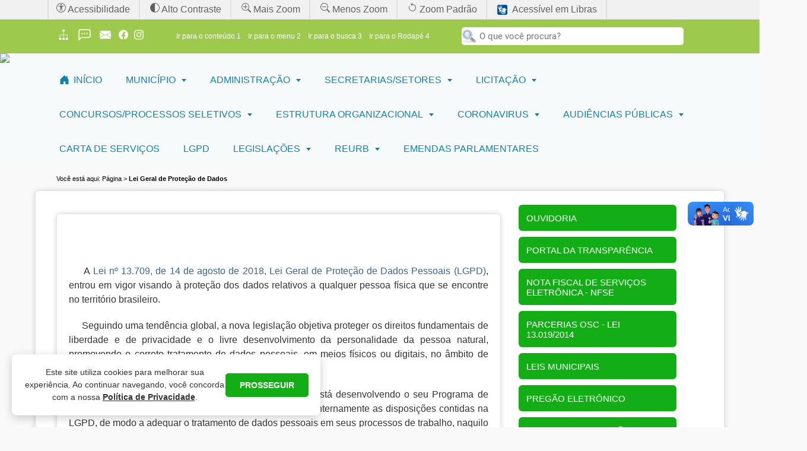

--- FILE ---
content_type: text/html; charset=ISO-8859-1
request_url: http://www.nazareno.mg.gov.br/?INT_PAG=13132
body_size: 12633
content:
<!DOCTYPE html>
<html lang="pt-BR">

	<HEAD>

	
		<meta http-equiv="Content-Type" content="text/html; charset=iso-8859-1">
		<meta http-equiv="x-ua-compatible" content="IE=edge">
		<meta http-equiv="Permissions-Policy" content="interest-cohort=()">
		<meta name="theme-color" content="#9dc94d">
		<meta name="CNPJ_PREF" content="18557561000151">
		<meta name="viewport" content="width=device-width, initial-scale=1.0">

		
				<link rel='icon'
					  type='image/png'
					  href='http://www.nazareno.mg.gov.br/Especifico_Cliente/18557561000151/Brasao/Brasao.png'
				>

		<Link rel='stylesheet' href='/css/Padrao_Cores.css.php'>
		<Link rel='stylesheet' href='/css/Busca.css?data=2026-01-25'>
		<Link rel='stylesheet' href='/css/LGPD.css?data=2026-01-25'>
		<Link rel='stylesheet' href='/css/Orgao_Servicos.css' >
		<Link rel='stylesheet' href='/css/Banners_Base.css'>
		<Link rel='stylesheet' href='/css/Cabecalho.css'>
		<Link rel='stylesheet' href='/css/Fale_Conosco.css'>
		<Link rel='stylesheet' href='/css/LGPD.css'>
		<Link rel='stylesheet' href='/css/Ouvidoria.css?data=2026-01-25'>
		<Link rel='stylesheet' href='/css/Cadastro_Generico.css?data=2026-01-25'>
		<Link rel='stylesheet' href='/css/Enquete.css'>
		<Link rel='stylesheet' href='/css/Panel_Responsivo.css'>
		<Link rel='stylesheet' href='/css/Leis.css?data=2026-01-25'>
		<Link rel='stylesheet' href='/css/Interface.css'>
		<Link rel='stylesheet' href='/css/Listbox.css'>
		<Link rel='stylesheet' href='/css/Listbox_Cinza.css'>
		<Link rel='stylesheet' href='/css/Panel.css?data=2026-01-25'>
		<Link rel='stylesheet' href='/css/Titulo_Grupo.css?data=2026-01-25'>
		<link rel='stylesheet' href='/css/jquery-ui.min.css?data=2026-01-25'>
		<Link rel='stylesheet' href='/css/NoticiasPorArea.css?data=2026-01-25'>
		<link rel='stylesheet' href='/css/slick.css?data=2026-01-25'>
		<link rel='stylesheet' href='/css/slick-theme.css?data=2026-01-25'>
		<link rel='stylesheet' href='/css/Diario_Oficial.css?data=2026-01-25'>


		<Title>PREFEITURA MUNICIPAL DE NAZARENO</Title>

		<SCRIPT src='/js/cpf.js'></script>
		<SCRIPT src='/js/Cadastro_Generico.js' ></SCRIPT>
		<SCRIPT src='/js/mascaras.js' ></SCRIPT>
		<SCRIPT src='/js/Site.js?data=2026-01-2508:05' ></SCRIPT>


		<script>

			if(ieVersion() > 0){
				document.write("<Link rel='stylesheet' href='/css/PadraoIE.css?D=2026-01-25' alt='Outros Estilos'>");
			}else{
				document.write("<Link rel='stylesheet' href='/css/Padrao.css?D=2520260108' alt='Outros Estilos'>");
				document.write("<Link rel='stylesheet' href='/css/Menu_Topo.css?data=2026-01-25' alt='Outros Estilos'>");
				document.write("<link rel='stylesheet' href='/css/Menu_v2.css?data=2026-01-25'>");

				document.write("<Link rel='stylesheet' href='/css/Noticia_Principal.css?D=2026-01-25' alt='Outros Estilos'>");
				document.write("<Link rel='stylesheet' href='/css/Noticias.css?D=2026-01-25' alt='Outros Estilos'>");
				document.write("<Link rel='stylesheet' href='/css/Quadros.css?D=2026-01-25' alt='Outros Estilos'>");

				document.write("<Link rel='stylesheet' href='/css/Contenedor_Meio.css?D=2026-01-25' alt='Outros Estilos'>");

				document.write("<Link rel='stylesheet' href='/css/Acesso_Rapido.css?D=2026-01-25' alt='Estilo Acesso Rápido'>");

				document.write("<Link rel='stylesheet' href='/css/Calendario.css?D=2026-01-25' alt='Calendario'>");

				document.write("<Link rel='stylesheet' href='/css/Noticia_Menor.css?D=2026-01-25' alt='Outros Estilos'>");

				document.write("<Link rel='stylesheet' href='/css/Rodape.css?D=2026-01-25' alt='Outros Estilos'>");

				document.write("<Link rel='stylesheet' href='/css/Mais_Noticias.css?D=2026-01-25' alt='Outros Estilos'>");
				document.write("<Link rel='stylesheet' href='/css/Banner.css?D=2026-01-25'  alt='Estilo banner'>");

				document.write("<Link rel='stylesheet' href='/css/Album.css?D=2026-01-25' alt='Estilo Album'>");

				document.write("<Link rel='stylesheet' href='/css/Integracao_SGC.css?D=2026-01-2508'  alt='Estilo integracao com SGC'>");
				document.write("<Link rel='stylesheet' href='/css/Banner_Topo.css?D=2026-01-25'  alt='Estilo banner topo'>");

				document.write("<Link rel='stylesheet' href='/css/Barra_Ferramentas_Noticia.css?D=2026-01-25'  alt='Barra de Ferramentas Notícias'>");

				document.write("<Link rel='stylesheet' href='/css/Fale_Conosco.css?D=2026-01-25' alt='Fale Conosco'>");

				document.write("<Link rel='stylesheet' href='/css/Noticias_Relacionadas.css?D=2026-01-25' alt='Outros Estilos'>");

				document.write("<Link rel='stylesheet' href='/css/Todas_Categorias_Noticias.css?D=2026-01-25' alt='Outros Estilos'>");
			}
		</script>

		<SCRIPT src='/js/Integracao_SGC.js' ></SCRIPT>

		<SCRIPT  src='/js/sha1.js'></script>	

		<script src="/js/jquery-ui.min.js"></script>

		<script>

			if(ieVersion() > 0){
				document.write("<script src=\'/js/jquery-1.12.4.js?data=2026-01-25\' ><\/script>");
				document.write("<script src=\'/js/jquery-migrate-1.2.1.min.js?data=2026-01-25\' ><\/script>");
				document.write("<script src=\'/js/ui/jquery-ui.min.js?data=2026-01-25\' ><\/script>");
			}else{
				document.write("<script src=\'/js/jquery-3.2.1.min.js?data=2026-01-25\' ><\/script>");
				document.write("<script src=\'/js/ui/jquery-ui.min.js?data=2026-01-25\' ><\/script>");
			}
		</script>



		<script src='/js/jquery.appear.js'></script>
		<script  src='/js/sha1.js'></script>
		<script  src='/js/slick.min.js'></script>
		<script src='/js/stick-element.js?data=2026-01-25' ></script>

		
		<script>
			$('#topcabecalho').ready(function(){

				setTimeout(function(){

					var contraste = getCookie('contraste');

					if(contraste == 'true'){

						altoContraste(false);
					}

				 }, 150);

			});
		</script>

		</HEAD>

	<H1 style='display:none'>Portal Institucional</H1>

	<NAV style='display:none'>
		<a href='/' >Home</a>

	</NAV>
		
		<div id='barra'>
					<div style='display: table; margin: 0 auto; width:100%; max-width:1120px;'>	

					<nav>
						<ul class='list'>
								<li class='list-item first'><a href='https://www.gov.br/governodigital/pt-br/acessibilidade-digital' target='_blank'><svg xmlns='http://www.w3.org/2000/svg' width='16' height='16' fill='currentColor' class='bi bi-universal-access-circle' viewBox='0 0 16 16'>
  <path d='M8 4.143A1.071 1.071 0 1 0 8 2a1.071 1.071 0 0 0 0 2.143Zm-4.668 1.47 3.24.316v2.5l-.323 4.585A.383.383 0 0 0 7 13.14l.826-4.017c.045-.18.301-.18.346 0L9 13.139a.383.383 0 0 0 .752-.125L9.43 8.43v-2.5l3.239-.316a.38.38 0 0 0-.047-.756H3.379a.38.38 0 0 0-.047.756Z'/>
  <path d='M8 0a8 8 0 1 0 0 16A8 8 0 0 0 8 0ZM1 8a7 7 0 1 1 14 0A7 7 0 0 1 1 8Z'/> alt='Acessibilidade'></svg> Acessibilidade</a></li>
								<li class='list-item'><a onclick='altoContraste(true)'><svg xmlns='http://www.w3.org/2000/svg' width='16' height='16' fill='currentColor' class='bi bi-circle-half' viewBox='0 0 16 16'>
  <path d='M8 15A7 7 0 1 0 8 1v14zm0 1A8 8 0 1 1 8 0a8 8 0 0 1 0 16z' alt='Contraste'></svg> Alto Contraste</a></li>
								<li class='list-item'><a onclick='zoomGeral("+")'><svg xmlns='http://www.w3.org/2000/svg' width='16' height='16' fill='currentColor' class='bi bi-zoom-in' viewBox='0 0 16 16'>
  <path fill-rule='evenodd' d='M6.5 12a5.5 5.5 0 1 0 0-11 5.5 5.5 0 0 0 0 11zM13 6.5a6.5 6.5 0 1 1-13 0 6.5 6.5 0 0 1 13 0z'/>
  <path d='M10.344 11.742c.03.04.062.078.098.115l3.85 3.85a1 1 0 0 0 1.415-1.414l-3.85-3.85a1.007 1.007 0 0 0-.115-.1 6.538 6.538 0 0 1-1.398 1.4z'/>
  <path fill-rule='evenodd' d='M6.5 3a.5.5 0 0 1 .5.5V6h2.5a.5.5 0 0 1 0 1H7v2.5a.5.5 0 0 1-1 0V7H3.5a.5.5 0 0 1 0-1H6V3.5a.5.5 0 0 1 .5-.5z'alt='Zoom'></svg> Mais Zoom</a></li>
								<li class='list-item'><a onclick='zoomGeral("-")'><svg xmlns='http://www.w3.org/2000/svg' width='16' height='16' fill='currentColor' class='bi bi-zoom-out' viewBox='0 0 16 16'>
  <path fill-rule='evenodd' d='M6.5 12a5.5 5.5 0 1 0 0-11 5.5 5.5 0 0 0 0 11zM13 6.5a6.5 6.5 0 1 1-13 0 6.5 6.5 0 0 1 13 0z'/>
  <path d='M10.344 11.742c.03.04.062.078.098.115l3.85 3.85a1 1 0 0 0 1.415-1.414l-3.85-3.85a1.007 1.007 0 0 0-.115-.1 6.538 6.538 0 0 1-1.398 1.4z'/>
  <path fill-rule='evenodd' d='M3 6.5a.5.5 0 0 1 .5-.5h6a.5.5 0 0 1 0 1h-6a.5.5 0 0 1-.5-.5z' alt='Zoom'></svg> Menos Zoom</a></li>
								<li class='list-item'><a onclick='zoomGeral("=")'><svg xmlns='http://www.w3.org/2000/svg' width='16' height='16' fill='currentColor' class='bi bi-arrow-counterclockwise' viewBox='0 0 16 16'>
  <path fill-rule='evenodd' d='M8 3a5 5 0 1 1-4.546 2.914.5.5 0 0 0-.908-.417A6 6 0 1 0 8 2v1z'/>
  <path d='M8 4.466V.534a.25.25 0 0 0-.41-.192L5.23 2.308a.25.25 0 0 0 0 .384l2.36 1.966A.25.25 0 0 0 8 4.466z'alt='Reset'></svg> Zoom Padr&atilde;o</a></li>
								<li class='list-item'><a href='https://www.gov.br/governodigital/pt-br/vlibras/' target='_blank'><img class='list-img' src='/Imagens/Libras.png' width='17px' alt='VLibras'> Acess&iacute;vel em Libras</a></li>

						</ul>
					</div>
					</nav>
	
				</div>
					
		<div class="container-fluid">

		<TABLE id="topframeaguarde" align='center' width='100%' height='100%' class='fundo_transp'>
		<TR><TD align='center'>
			<TABLE cellspacing='0' cellpadding='5' border='0' width='500' height='50' align='center' style='background-color: #FFF; border-radius:6px; -moz-border-radius:6px; border: 1px solid #3C508C'>
				<TR>
					<TD style='width:1px'><img src='/Imagens/Aguarde_2.gif' height='32px'></TD>
					<TD style='font-weight: bold; font-size:15px; text-align:center; color: #333' id='lbl_aguarde'></TD>
				</TR>
			</TABLE>
		</TD></TR>
	</TABLE>


<STYLE>

</STYLE>

<!--
	/*
		--- Versionamento ---
		19/06/2018 - Fabio - Ajustes layout dinâmico
		15/02/2019 - Andrey - Trata entrada do site $INT_PAG
		19/11/2021 - Karine - obterNoticiasRelacionadasPagina()
		30/11/2021 - Karine - obterCabecalhoPagina(INT_PAG)
		--- Fim Versionamento ---		
	*/
	Exibicao de um conteudo (página ou notícia)
-->
<DIV id='topcabecalho' modulo="Top-cabeçalho" class="row"></DIV>
<DIV id='cabecalho' modulo="Cabeçalho" class="row"></DIV>
<DIV id='subcabecalho' modulo="Sub-cabeçalho" class="row"></DIV>

<DIV id='breadcrumbs' class="row">
	<div class="col-lg-12">
		<span> Você está aqui: Página  > <B class='titulo_pagina'>Lei Geral de Proteção de Dados</B></span>
	</div>
</DIV>
<DIV id='contenedor_meio' class="container">
	
	<DIV id='barra_lateral_esquerda' modulo="Barra Lateral Esquerda"></DIV>
	<DIV id='conteudo'></DIV>
	<DIV id='barra_lateral_direita' modulo="Barra Lateral Direita"> </DIV>
	<DIV id='noticias_relacionadas' modulo="Notícias Relacionadas"></DIV>

</DIV>

<DIV id='rodape' class="row" modulo="Rodapé" ></DIV>


<SCRIPT>
		var padrao = new Array('obterCabecalhoPagina(13132)','obterBarraBusca','obterMenuPrincipal','obterRodape');
	controladorLayout("Pagina",padrao);	
	
	
	
	
	obterPagina(13132);
	obterNoticiasRelacionadasPagina(13132);

		
</SCRIPT>	</div>

	
<div class="lgpd-banner" id="lgpd-banner">
    <div class="lgpd-content">
        <p class="lgpd-text">
            Este site utiliza cookies para melhorar sua experiência. Ao continuar navegando, você concorda com a nossa
            <a href="/m/lgpd" class="lgpd-link">Política de Privacidade</a>.
        </p>
        <button class="lgpd-button" id="lgpd-button">PROSSEGUIR</button>
    </div>
</div>

<script>
document.addEventListener('DOMContentLoaded', function() {
    const COOKIE_NAME = 'lgpd_accepted_18557561000151';
    const banner = document.getElementById('lgpd-banner');
    const acceptButton = document.getElementById('lgpd-button');

    if (!banner) {
        return;
    }

    function setCookie(name, value, days) {
        let expires = "";
        if (days) {
            const date = new Date();
            date.setTime(date.getTime() + (days * 24 * 60 * 60 * 1000));
            expires = "; expires=" + date.toUTCString();
        }
        document.cookie = name + "=" + (value || "") + expires + "; path=/; SameSite=Lax;";
    }

    banner.classList.add('visible');

    acceptButton.addEventListener('click', function() {
        // Define o cookie com validade de 365 dias
        setCookie(COOKIE_NAME, 'true', 365);
        banner.classList.remove('visible');
        setTimeout(() => {
            banner.remove();
        }, 500);
    });
});
</script>
		
	
	<script src="https://vlibras.gov.br/app/vlibras-plugin.js"></script>

	<!-- VLibras -->
	<div vw class="enabled">
	    <div vw-access-button class="active"></div>
	    <div vw-plugin-wrapper>
	      <div class="vw-plugin-top-wrapper"></div>
	    </div>
	</div>

	<script>
	  new window.VLibras.Widget('https://vlibras.gov.br/app');
	</script>

	</BODY>
</HTML>

--- FILE ---
content_type: text/html; charset=ISO-8859-1
request_url: http://www.nazareno.mg.gov.br/ws_consulta/verificarSetupTemplate.php
body_size: 182
content:
["obterAcessoRapido(\"barra_lateral_direita\");","fixarArea(\"barra_lateral_direita\");","obterCabecalhoPagina(13132);","obterBarraBusca();","obterMenuPrincipal();","obterRodape();"]

--- FILE ---
content_type: text/html; charset=ISO-8859-1
request_url: http://www.nazareno.mg.gov.br/ws_consulta/Pagina.php?INT_PAG=13132
body_size: 4429
content:
<SCRIPT>setCookie('INT_RPID', 13132);</SCRIPT><style type="text/css">body {
			font-family: Arial, sans-serif;
			background-color: #F9F9F9;
			margin: 0;
			padding: 0;
		}
	.custom-counter {
		margin: 0;
		padding: 0;
		list-style-type: none;
	}

	.custom-counter li {
		counter-increment: step-counter;
		margin-bottom: 20px;
	}

	.custom-counter li::before {
		content: counter(step-counter);
		margin-right: 10px;
		background-color: #336699;
		color: white;
		font-weight: bold;
		padding: 5px 10px;
		border-radius: 3px;
	}

	a {
		color: #336699;
		text-decoration: none;
	}

	a:hover {
		text-decoration: underline;
	}
#conteudo {
    padding-bottom: 40px;}

	.texto {
		background-color: white;
		padding: 20px;
		border-radius: 5px;
		box-shadow: 0px 0px 10px #C8C8C8;
		margin: 0 auto;
		max-width: 800px;
		text-align: justify;
		line-height: 1.5;
		font-size: 16px;
		color: #333333;
	}

	.samp {
		display: block;
		margin-top: 20px;
		font-size: 14px;
		color: #666666;
	}
@media(max-width: 699px){
  .texto {
    margin-left: 19px;
  }
}
</style>
<div class="texto">
<p><img alt="" src="/Especifico_Cliente/18557561000151/Arquivos///LGPD/WhatsApp_Image_2021_09_27_at_15.06.27.jpeg" style="width: 100%; height: 100%;" /></p>

<p style="text-align: justify;">&nbsp; &nbsp; &nbsp;A&nbsp;<a href="http://www.planalto.gov.br/ccivil_03/_ato2015-2018/2018/lei/L13709.htm" target="_blank">Lei n&ordm; 13.709, de 14 de agosto de 2018, Lei Geral de Prote&ccedil;&atilde;o de Dados Pessoais (LGPD)</a>, entrou em vigor visando &agrave; prote&ccedil;&atilde;o dos dados relativos a qualquer pessoa f&iacute;sica que se encontre no territ&oacute;rio brasileiro.</p>

<p style="text-align: justify;">&nbsp; &nbsp; &nbsp;Seguindo uma tend&ecirc;ncia global, a nova legisla&ccedil;&atilde;o objetiva proteger os direitos fundamentais de liberdade e de privacidade e o livre desenvolvimento da personalidade da pessoa natural, promovendo o correto tratamento de dados pessoais, em meios f&iacute;sicos ou digitais, no &acirc;mbito de institui&ccedil;&otilde;es p&uacute;blicas e privadas.</p>

<p style="text-align: justify;">&nbsp; &nbsp; Nesse contexto, a Prefeitura Municipal de Nazareno est&aacute; desenvolvendo o seu Programa de Prote&ccedil;&atilde;o de Dados Pessoais, com o fim de regulamentar internamente as disposi&ccedil;&otilde;es contidas na LGPD, de modo a adequar o tratamento de dados pessoais em seus processos de trabalho, naquilo que for necess&aacute;rio.</p>

<h4><a href="/Especifico_Cliente/18557561000151/Arquivos/Paginas/13132///Decreto_4277__2_.pdf">- Atos de designa&ccedil;&atilde;o do comit&ecirc;</a></h4>

<h4><a href="/Especifico_Cliente/18557561000151/Arquivos/Paginas/13132///Decreto_4276__2_.pdf">- Delega&ccedil;&atilde;o da compet&ecirc;ncia de controlador de dados</a></h4>

<h4>- <a href="/Especifico_Cliente/18557561000151/Arquivos///LGPD/CARTILHA_GERAL_PARA_PREFEITURAS_REVISADA.pptx">Cartilha Lei Geral de Prote&ccedil;&atilde;o de Dados</a></h4>

<h4><a href="/Especifico_Cliente/18557561000151/Arquivos/Paginas/13132///Poli__769_tica_de_Privacidade__1_.pdf">- Pol&iacute;tica de Privacidade da Prefeitura Municipal de Nazareno</a></h4>

<p>Encarregado: Carlos Eduardo Avelar.</p>

<p>Contantos:&nbsp;chefedegabinete@nazareno.mg.gov.br ou 0800.135.1100.</p>
</div>
<style type="text/css">body {
			font-family: Arial, sans-serif;
			background-color: #F9F9F9;
			margin: 0;
			padding: 0;
		}
		h1 {
			font-size: 24px;
			font-weight: bold;
			text-align: center;
			margin-bottom: 20px;
			color: #336699;
		}
		p {
			font-size: 16px;
			color: #333333;
			line-height: 1.5;
			text-align: center;
			margin-top: 20px;
			margin-bottom: 20px;
		}
		a {
			color: #336699;
			text-decoration: none;
		}
		a:hover {
			text-decoration: underline;
		}
		.button {
			display: inline-block;
			padding: 10px 20px;
			border-radius: 5px;
			background-color: #336699;
			color: #FFFFFF;
			text-decoration: none;
			margin-top: 20px;
			font-size: 16px;
			transition: background-color 0.3s ease;
		}
		.button:hover {
			background-color: #265580;
		}
		.container {
			max-width: 800px;
			margin: 0 auto;
			padding: 20px;
			background-color: #FFFFFF;
			border-radius: 5px;
			box-shadow: 0px 0px 10px #C8C8C8;
       }
</style>
<script></script>

--- FILE ---
content_type: text/html; charset=ISO-8859-1
request_url: http://www.nazareno.mg.gov.br/ws_consulta/Acesso_Rapido.php
body_size: 1420
content:

<SCRIPT>

	function abrirAcessoRapido(URL){
		window.open(URL);
	}

</SCRIPT>


<DIV id='contenedor_acesso_rapido'><DIV id='item_acesso_rapido' onClick='javascript:document.location = "https://ouvidoria.nazareno.mg.gov.br/"'> Ouvidoria</DIV><DIV id='item_acesso_rapido' onClick='javascript:abrirAcessoRapido("http://pt.nazareno.mg.gov.br/")'> Portal da Transparência</DIV><DIV id='item_acesso_rapido' onClick='javascript:abrirAcessoRapido("https://nazareno.nfiss.com.br/")'> Nota Fiscal de Serviços Eletrônica - NFSe</DIV><DIV id='item_acesso_rapido' onClick='javascript:document.location = "http://nazareno.mg.gov.br/pagina/9396/Entidades"'> PARCERIAS OSC - LEI 13.019/2014</DIV><DIV id='item_acesso_rapido' onClick='javascript:document.location = "http://nazareno.mg.gov.br/?Meio=Leis"'> Leis Municipais</DIV><DIV id='item_acesso_rapido' onClick='javascript:abrirAcessoRapido("https://nazareno.licitapp.com.br//")'> Pregão Eletrônico </DIV><DIV id='item_acesso_rapido' onClick='javascript:abrirAcessoRapido("http://servicos.nazareno.mg.gov.br/")'> Serviços ao cidadão</DIV><DIV id='item_acesso_rapido' onClick='javascript:abrirAcessoRapido("http://contracheque.nazareno.mg.gov.br/")'> CONTRACHEQUE ONLINE</DIV><DIV id='item_acesso_rapido' onClick='javascript:abrirAcessoRapido("http://nazareno.mg.gov.br/pagina/14243/Combate%20a%20Incêndio")'> Manual de Prevenção e Combate de Incêndios Florestais - Cemig</DIV></DIV>

--- FILE ---
content_type: text/html; charset=ISO-8859-1
request_url: http://www.nazareno.mg.gov.br/ws_consulta/Cabecalho.php?INT_PAG=13132
body_size: 152
content:

<DIV id='divimagemcabecalho'>
<img id='imagem_cabecalho' style='width:100%' src='/Especifico_Cliente/18557561000151/Banner_Cabecalho/2737.png'></DIV>



--- FILE ---
content_type: text/html; charset=ISO-8859-1
request_url: http://www.nazareno.mg.gov.br/ws_consulta/barradebusca.php
body_size: 8482
content:

<SCRIPT>
			
	$("#STR_BSC_GERAL,#STR_BSC_GERAL_MOBILE").keypress(function(e){ 
		if(e.which == 13){ 
			var termo = $(this).val().trim();
			if(termo.length === 0){
				alert('Digite um termo para buscar.');
				return;
			}
			buscarGeral( escape(termo) );
		}
	});

	var teclaspressionadas = {};
	$(document).keydown(function (e){
        teclaspressionadas[e.which] = true;    
    	//console.log(teclaspressionadas);

    	if( (teclaspressionadas[18] || teclaspressionadas[17] ) && teclaspressionadas[49]){
    		scrollspy('conteudo');
    	}else if( (teclaspressionadas[18] || teclaspressionadas[17] ) && teclaspressionadas[50] ){
    		scrollspy('menu');
    	}else if( (teclaspressionadas[18] || teclaspressionadas[17] ) && teclaspressionadas[51] ){
    		scrollspy('STR_BSC_GERAL');
    	}else if((teclaspressionadas[18] || teclaspressionadas[17] ) && teclaspressionadas[52]){
    		scrollspy('rodape');
    	}
    });

    $(document).keyup(function (e) {
    	delete teclaspressionadas[e.which];
	});
	
</SCRIPT>


<DIV id='menu_estatico'>
	
	<DIV style='display: table; margin: 0 auto; width:100%; max-width:1120px;'>	
			
		<DIV id='menu_topo_grande'>	
		   <div class="col-lg-2 col-md-2">		
			   
			<a href='/?Meio=Mapa_Site'  title='Mapa do Site'>
							<svg id='icone_mapa_site' xmlns='http://www.w3.org/2000/svg' viewBox='0 0 96 96' xmlns:xlink='http://www.w3.org/1999/xlink'>
								<path d='m72,81h-9c-1.659,0-3-1.341-3-3v-6c0-1.659 1.341-3 3-3h6v-18h-21v18h3c1.656,0 3,1.341 3,3v6c0,1.659-1.344,3-3,3h-9c-1.659,0-3-1.341-3-3v-6c0-1.659 1.341-3 3-3h3v-18h-21v18h6c1.656,0 3,1.341 3,3v6c0,1.659-1.344,3-3,3h-9c-1.659,0-3-1.341-3-3v-6c0-1.659 1.341-3 3-3v-21h24v-21h-3c-1.659,0-3-1.344-3-3v-6c0-1.656 1.341-3 3-3h9c1.656,0 3,1.344 3,3v6c0,1.656-1.344,3-3,3h-3v21h24v21c1.656,0 3,1.341 3,3v6c0,1.659-1.344,3-3,3z'/>
							</svg></a><a title='Fale Conosco' target='_blank'  href='/?Meio=Fale_Conosco'><svg id='icone_fale_conosco' viewBox='0 0 32 32' xmlns='http://www.w3.org/2000/svg'><defs><style>.cls-1{fill:none;}</style></defs><g data-name='Layer 2' id='Layer_2'><path d='M4,28a.84.84,0,0,1-.38-.08A1,1,0,0,1,3,27V8.78A4.89,4.89,0,0,1,8,4H24a4.89,4.89,0,0,1,5,4.78v9.44A4.89,4.89,0,0,1,24,23H9.41l-4.7,4.71A1,1,0,0,1,4,28ZM8,6A2.9,2.9,0,0,0,5,8.78V24.59l3.29-3.3A1,1,0,0,1,9,21H24a2.9,2.9,0,0,0,3-2.78V8.78A2.9,2.9,0,0,0,24,6Z'/><circle cx='16' cy='13.5' r='1.5'/><circle cx='21.5' cy='13.5' r='1.5'/><circle cx='10.5' cy='13.5' r='1.5'/></g><g id='frame'><rect class='cls-1' height='32' width='32'/></g></svg></a><a title='Webmail'  target='_blank'  href='https://mail.google.com/mail/u/1/'><svg id='icone_webmail' enable-background='new 0 0 64 64' version='1.1' viewBox='0 0 64 64' xml:space='preserve' xmlns='http://www.w3.org/2000/svg' xmlns:xlink='http://www.w3.org/1999/xlink'><g id='_x31_-Call'/><g id='_x32_-24_Hours_Call'/><g id='_x33_-Sending_Call'/><g id='_x34_-Incoming_Call'/><g id='_x35_-Talk_On_Phone'/><g id='_x36_-Block_Call'/><g id='_x37_-Hold_Call'/><g id='_x38_-Mute_Call'/><g id='_x39_-Phone_Book'/><g id='_x31_0-Add_Contact'/><g id='_x31_1-Delete_Contact'/><g id='_x31_2-Mail'><g><path d='M13.4545898,23.0166016l13.6975098,7.9957275c0.0008545,0.0004883,0.001709,0.0009766,0.0025024,0.0014648    l3.3214722,1.9388428c0.4584961,0.2675781,0.9814453,0.4091797,1.5126953,0.4091797h0.0224609    c0.53125,0,1.0541992-0.1416016,1.512207-0.4091797l17.0219727-9.9360352C52.6762695,21.7734375,54,19.4677734,54,17v-2H10v2    C10,19.4677734,11.3237305,21.7734375,13.4545898,23.0166016z'/><path d='M51.5532227,24.7441406l-12.3536987,7.2113037L56,44.0621948V17    C56,20.1762695,54.2958984,23.1435547,51.5532227,24.7441406z'/><path d='M34.5317383,34.6801758c-0.7636719,0.4458008-1.6357422,0.6816406-2.5205078,0.6816406    c-0.8896484,0.0244141-1.7783203-0.2348633-2.543457-0.6816406l-2.7774658-1.6213379L8,46.527832V48c0,0.5522461,0.4477539,1,1,1    h46c0.5522461,0,1-0.4477539,1-1v-1.4724121l-18.6906128-13.468811L34.5317383,34.6801758z'/><path d='M12.4467773,24.7441406C9.7041016,23.1435547,8,20.1762695,8,17v27.062439l16.8002319-12.1069946L12.4467773,24.7441406z'/></g></g><g id='_x31_3-Message_Read'/><g id='_x31_4-Email'/><g id='_x31_5-Send_Mail'/><g id='_x31_6-Important_Mail'/><g id='_x31_7-Mail_Chain'/><g id='_x31_8-Messaging'/><g id='_x31_9-Sending'/><g id='_x32_0-Chat'/><g id='_x32_1-Mail_Attachment'/><g id='_x32_2-Mobile_Link'/><g id='_x32_3-Smartphone'/><g id='_x32_4-Social_Media'/><g id='_x32_5-Support'/><g id='_x32_6-Links'/><g id='_x32_7-Phone'/><g id='_x32_8-Phone-2'/><g id='_x32_9-Map'/><g id='_x33_0-Location'/><g id='_x33_1-Write'/><g id='_x33_2-World'/><g id='_x33_3-Home'/><g id='_x33_4-Calendar'/><g id='_x33_5-Website'/><g id='_x33_6-Info'/><g id='_x33_7-Bull_Horn'/><g id='_x33_8-Profile'/><g id='_x33_9-Quote__x26__Answer'/><g id='_x34_0-Notification'/><g id='_x34_1-Share'/><g id='_x34_2-Time'/></svg></a><a title='Facebook' target='_blank' href='https://www.facebook.com/prefeituramunicipaldenazareno/'><svg id='icone_facebook' xmlns='http://www.w3.org/2000/svg' width='16' height='16' class='bi bi-facebook' viewBox='0 0 16 16'>
						<path d='M16 8.049c0-4.446-3.582-8.05-8-8.05C3.58 0-.002 3.603-.002 8.05c0 4.017 2.926 7.347 6.75 7.951v-5.625h-2.03V8.05H6.75V6.275c0-2.017 1.195-3.131 3.022-3.131.876 0 1.791.157 1.791.157v1.98h-1.009c-.993 0-1.303.621-1.303 1.258v1.51h2.218l-.354 2.326H9.25V16c3.824-.604 6.75-3.934 6.75-7.951z'/>
					  </svg></a><a title='Instagram' target='_blank' href='https://www.instagram.com/prefeituradenazareno/'><svg id='icone_instagram' xmlns='http://www.w3.org/2000/svg' width='16' height='16' class='bi bi-instagram' viewBox='0 0 16 16'>
							<path d='M8 0C5.829 0 5.556.01 4.703.048 3.85.088 3.269.222 2.76.42a3.917 3.917 0 0 0-1.417.923A3.927 3.927 0 0 0 .42 2.76C.222 3.268.087 3.85.048 4.7.01 5.555 0 5.827 0 8.001c0 2.172.01 2.444.048 3.297.04.852.174 1.433.372 1.942.205.526.478.972.923 1.417.444.445.89.719 1.416.923.51.198 1.09.333 1.942.372C5.555 15.99 5.827 16 8 16s2.444-.01 3.298-.048c.851-.04 1.434-.174 1.943-.372a3.916 3.916 0 0 0 1.416-.923c.445-.445.718-.891.923-1.417.197-.509.332-1.09.372-1.942C15.99 10.445 16 10.173 16 8s-.01-2.445-.048-3.299c-.04-.851-.175-1.433-.372-1.941a3.926 3.926 0 0 0-.923-1.417A3.911 3.911 0 0 0 13.24.42c-.51-.198-1.092-.333-1.943-.372C10.443.01 10.172 0 7.998 0h.003zm-.717 1.442h.718c2.136 0 2.389.007 3.232.046.78.035 1.204.166 1.486.275.373.145.64.319.92.599.28.28.453.546.598.92.11.281.24.705.275 1.485.039.843.047 1.096.047 3.231s-.008 2.389-.047 3.232c-.035.78-.166 1.203-.275 1.485a2.47 2.47 0 0 1-.599.919c-.28.28-.546.453-.92.598-.28.11-.704.24-1.485.276-.843.038-1.096.047-3.232.047s-2.39-.009-3.233-.047c-.78-.036-1.203-.166-1.485-.276a2.478 2.478 0 0 1-.92-.598 2.48 2.48 0 0 1-.6-.92c-.109-.281-.24-.705-.275-1.485-.038-.843-.046-1.096-.046-3.233 0-2.136.008-2.388.046-3.231.036-.78.166-1.204.276-1.486.145-.373.319-.64.599-.92.28-.28.546-.453.92-.598.282-.11.705-.24 1.485-.276.738-.034 1.024-.044 2.515-.045v.002zm4.988 1.328a.96.96 0 1 0 0 1.92.96.96 0 0 0 0-1.92zm-4.27 1.122a4.109 4.109 0 1 0 0 8.217 4.109 4.109 0 0 0 0-8.217zm0 1.441a2.667 2.667 0 1 1 0 5.334 2.667 2.667 0 0 1 0-5.334z'/>
						</svg></a>			

			
			</div>
			<div class='col-lg-5 col-md-5 p0 atalhos'>
				<ul>
				 <li title="Tecla de atalho (alt + 1)">
					<span>
						<a href="#" onclick="javascript:scrollspy('conteudo')">Ir para o conteúdo <span>1</span></a>
					</span>
				 </li>	
				  <li title="Tecla de atalho (alt + 2)">
					<span><a href="#" onclick="scrollspy('menu')">Ir para o menu <span>2</span></a></span>
				 </li>
				  <li title="Tecla de atalho (alt + 3)">
					<span><a href="#" onclick="scrollspy('STR_BSC_GERAL')">Ir para o busca <span>3</span></a></span>
				 </li>
				  <li title="Tecla de atalho (alt + 4)">
					<span><a href="#" onclick="scrollspy('rodape')">Ir para o Rodapé <span>4</span></a></span>
				 </li>
				</ul>	
			</div>
			<div class='col-lg-4 col-md-3'>
				<input type='text' id='STR_BSC_GERAL' placeholder='O que você procura?'>
			</div>

		</DIV>
		<DIV id='menu_topo_pequeno'>
			<a href='javascript:criarMiniMenu()'><img src='/Imagens/Branco/Mini_Menu.gif' id='icone_mini_menu'></a> 
			<DIV class='buscaMobile'>
				<a href="javascript:showMobile()"><img width="24px" src="/Imagens/Busca.svg"></a>
			</DIV>
			<DIV class='inputbuscaMobile'>
				<input type='text' id='STR_BSC_GERAL_MOBILE' placeholder='O que você procura?'>	
		 	</DIV>
		</DIV>
	</DIV>
</DIV>	


--- FILE ---
content_type: text/html; charset=ISO-8859-1
request_url: http://www.nazareno.mg.gov.br/ws_consulta/Menu_Principal.php
body_size: 18290
content:
<DIV id='contenedor_menu_principal_fundo'>
			<DIV id='menu_principal_fundo'>
				<DIV id='menu_principal'>
<ul id='menu'><li class='lihoverinicial item-com-icone' onClick='javascript:document.location="/"'><svg xmlns='http://www.w3.org/2000/svg' width='16' height='16' fill='currentColor' class='bi bi-house-door-fill' viewBox='0 0 15 15'>
    <path d='M6.5 14.5v-3.505c0-.245.25-.495.5-.495h2c.25 0 .5.25.5.5v3.5a.5.5 0 0 0 .5.5h4a.5.5 0 0 0 .5-.5v-7a.5.5 0 0 0-.146-.354L13 5.793V2.5a.5.5 0 0 0-.5-.5h-1a.5.5 0 0 0-.5.5v1.293L8.354 1.146a.5.5 0 0 0-.708 0l-6 6A.5.5 0 0 0 1.5 7.5v7a.5.5 0 0 0 .5.5h4a.5.5 0 0 0 .5-.5z'/>
    </svg> <span>Início</span></li><li class='lihoverinicial has-submenu'><span>MUNICÍPIO</span><ul><li class='lihoversecundario'><a href="javascript:void(0)" onClick='GotoURL("/pagina/7353/Apresentação")'>Apresentação</a></li><li class='lihoversecundario'><a href="javascript:void(0)" onClick='GotoURL("/pagina/7356/Dados gerais")'>Dados gerais</a></li><li class='lihoversecundario'><a href="javascript:void(0)" onClick='GotoURL("/pagina/7357/História")'>História</a></li><li class='lihoversecundario'><a href="javascript:void(0)" onClick='GotoURL("/pagina/7355/Cultura")'>Cultura</a></li><li class='lihoversecundario'><a href="javascript:void(0)" onClick='GotoURL("/pagina/7358/Símbolos municipais")'>Símbolos municipais</a></li><li class='lihoversecundario'><a href="javascript:void(0)" onClick='GotoURL("/pagina/7354/Como chegar")'>Como chegar</a></li><li class='lihoversecundario'><a href="javascript:void(0)" onClick='GotoURL("/pagina/13948/Mapa da cidade")'>Mapa da cidade</a></li><li class='lihoversecundario'><a href="javascript:void(0)" onClick='window.open("http://nazareno.mg.gov.br/?Meio=Album", "_blank")'>Álbum de fotos</a></li><li class='lihoversecundario'><a href="javascript:void(0)" onClick='GotoURL("/pagina/7377/Telefones úteis")'>Telefones úteis</a></li><li class='lihoversecundario'><a href="javascript:void(0)" onClick='GotoURL("/pagina/15518/Ouvidoria")'>Ouvidoria</a></li></ul></li><li class='lihoverinicial has-submenu'><span>ADMINISTRAÇÃO</span><ul><li class='lihoversecundario'><a href="javascript:void(0)" onClick='GotoURL("/pagina/7361/Prefeito")'>Prefeito</a></li><li class='lihoversecundario'><a href="javascript:void(0)" onClick='GotoURL("/pagina/7362/Vice")'>Vice</a></li><li class='lihoversecundario'><a href="javascript:void(0)" onClick='GotoURL("/pagina/11264/Gabinete")'>Gabinete</a></li></ul></li><li class='lihoverinicial has-submenu'><span>SECRETARIAS/SETORES</span><ul><li class='lihoversecundario has-submenu'><span>Planejamento e Governo</span><ul><li class='lihoversecundario'><a href="javascript:void(0)" onClick='GotoURL("/pagina/8090/Convênios")'>Convênios</a></li><li class='lihoversecundario'><a href="javascript:void(0)" onClick='GotoURL("/pagina/9961/Secretaria")'>Secretaria</a></li></ul></li><li class='lihoversecundario has-submenu'><span>Obras</span><ul><li class='lihoversecundario'><a href="javascript:void(0)" onClick='GotoURL("/pagina/8105/Engenharia")'>Engenharia</a></li><li class='lihoversecundario'><a href="javascript:void(0)" onClick='GotoURL("/pagina/8106/UTCL")'>UTCL</a></li><li class='lihoversecundario'><a href="javascript:void(0)" onClick='GotoURL("/pagina/10202/Secretaria")'>Secretaria</a></li></ul></li><li class='lihoversecundario'><a href="javascript:void(0)" onClick='GotoURL("/pagina/8107/Jurídico")'>Jurídico</a></li><li class='lihoversecundario'><a href="javascript:void(0)" onClick='GotoURL("/pagina/8108/Controladoria Geral")'>Controladoria</a></li><li class='lihoversecundario has-submenu'><span>Administração</span><ul><li class='lihoversecundario'><a href="javascript:void(0)" onClick='GotoURL("/pagina/9960/Secretaria")'>Secretaria</a></li><li class='lihoversecundario'><a href="javascript:void(0)" onClick='GotoURL("/pagina/8087/Compras e Patrimônio")'>Compras e Patrimônio</a></li><li class='lihoversecundario'><a href="javascript:void(0)" onClick='GotoURL("/pagina/8088/Almoxarifado")'>Almoxarifado</a></li><li class='lihoversecundario'><a href="javascript:void(0)" onClick='GotoURL("/pagina/8089/Recursos Humanos")'>Recursos Humanos</a></li></ul></li><li class='lihoversecundario has-submenu'><span>Fazenda</span><ul><li class='lihoversecundario'><a href="javascript:void(0)" onClick='GotoURL("/pagina/8091/Contabilidade")'>Contabilidade</a></li><li class='lihoversecundario'><a href="javascript:void(0)" onClick='GotoURL("/pagina/8092/Tesouraria")'>Tesouraria</a></li><li class='lihoversecundario'><a href="javascript:void(0)" onClick='GotoURL("/pagina/8093/Tributação")'>Tributação</a></li><li class='lihoversecundario'><a href="javascript:void(0)" onClick='GotoURL("/pagina/9694/Secretaria")'>Secretaria</a></li><li class='lihoversecundario'><a href="javascript:void(0)" onClick='GotoURL("/pagina/11608/Regularização Fundiária")'>Regularização Fundiária</a></li></ul></li><li class='lihoversecundario has-submenu'><span>Saúde</span><ul><li class='lihoversecundario'><a href="javascript:void(0)" onClick='GotoURL("/pagina/8094/Hospital Municipal Santo Antônio")'>Hospital Municipal Santo Antônio</a></li><li class='lihoversecundario'><a href="javascript:void(0)" onClick='GotoURL("/pagina/8095/ESF Dr. Gilson Bastos Leite")'>ESF Dr. Gilson Bastos Leite</a></li><li class='lihoversecundario'><a href="javascript:void(0)" onClick='GotoURL("/pagina/8096/ESF Padre Francisco de Andrade")'>ESF Padre Francisco de Andrade</a></li><li class='lihoversecundario'><a href="javascript:void(0)" onClick='GotoURL("/pagina/8097/ESF Rosina de Paula")'>ESF Rosina de Paula</a></li><li class='lihoversecundario'><a href="javascript:void(0)" onClick='GotoURL("/pagina/9435/Secretaria")'>Secretaria</a></li><li class='lihoversecundario'><a href="javascript:void(0)" onClick='GotoURL("/pagina/11243/Epidemiologia/Endemias")'>Epidemiologia/Endemias</a></li></ul></li><li class='lihoversecundario has-submenu'><span>Educação</span><ul><li class='lihoversecundario'><a href="javascript:void(0)" onClick='GotoURL("/pagina/8098/CEMEI")'>CEMEI</a></li><li class='lihoversecundario'><a href="javascript:void(0)" onClick='GotoURL("/pagina/9402/Secretaria")'>Secretaria</a></li><li class='lihoversecundario'><a href="javascript:void(0)" onClick='GotoURL("/pagina/20403/Escola Municipal Dr. Walfrido Silvino dos Mares Guia - Prédio I")'>Escola Municipal Dr. Walfrido Silvino dos Mares Guia - Prédio I</a></li><li class='lihoversecundario'><a href="javascript:void(0)" onClick='GotoURL("/pagina/20404/Escola Municipal Dr. Walfrido Silvino dos Mares Guia - Prédio II")'>Escola Municipal Dr. Walfrido Silvino dos Mares Guia - Prédio II</a></li></ul></li><li class='lihoversecundario has-submenu'><span>Meio Ambiente</span><ul><li class='lihoversecundario'><a href="javascript:void(0)" onClick='GotoURL("/pagina/17562/Editais")'>Editais</a></li><li class='lihoversecundario'><a href="javascript:void(0)" onClick='GotoURL("/pagina/20425/Secretaria")'>Secretaria</a></li></ul></li><li class='lihoversecundario has-submenu'><span>Cultura e Turismo</span><ul><li class='lihoversecundario'><a href="javascript:void(0)" onClick='GotoURL("/pagina/18253/CHAMAMENTO PÚBLICO NAZA FOLIA 2025")'>CHAMAMENTO PÚBLICO NAZA FOLIA 2025</a></li><li class='lihoversecundario'><a href="javascript:void(0)" onClick='GotoURL("/pagina/20424/Chamamentos")'>Chamanentos</a></li></ul></li><li class='lihoversecundario has-submenu'><span>Assistência Social</span><ul><li class='lihoversecundario'><a href="javascript:void(0)" onClick='GotoURL("/pagina/9835/Secretaria")'>Secretaria</a></li><li class='lihoversecundario'><a href="javascript:void(0)" onClick='GotoURL("/pagina/8101/Bolsa Família")'>Bolsa Família</a></li><li class='lihoversecundario'><a href="javascript:void(0)" onClick='GotoURL("/pagina/8102/Conselho Tutelar")'>Conselho Tutelar</a></li><li class='lihoversecundario'><a href="javascript:void(0)" onClick='GotoURL("/pagina/8103/CRAS")'>CRAS</a></li><li class='lihoversecundario'><a href="javascript:void(0)" onClick='GotoURL("/pagina/9641/CMDCA")'>CMDCA</a></li></ul></li><li class='lihoversecundario'><a href="javascript:void(0)" onClick='GotoURL("/pagina/7402/Agropecuária ")'>Agropecuária </a></li><li class='lihoversecundario'><a href="javascript:void(0)" onClick='GotoURL("/pagina/14822/Serviços Públicos")'>Serviços Públicos</a></li><li class='lihoversecundario'><a href="javascript:void(0)" onClick='GotoURL("/pagina/20398/Transportes")'>Transportes</a></li><li class='lihoversecundario'><a href="javascript:void(0)" onClick='GotoURL("/pagina/20399/Esportes e Lazer")'>Esportes e Lazer </a></li></ul></li><li class='lihoverinicial has-submenu'><span>LICITAÇÃO</span><ul><li class='lihoversecundario'><a href="javascript:void(0)" onClick='GotoURL("/pagina/21034/Editais 2026")'>Editais 2026</a></li><li class='lihoversecundario'><a href="javascript:void(0)" onClick='GotoURL("/pagina/18042/Editais 2025")'>Editais 2025</a></li><li class='lihoversecundario'><a href="javascript:void(0)" onClick='GotoURL("/pagina/16391/Editais 2024")'>Editais 2024</a></li><li class='lihoversecundario'><a href="javascript:void(0)" onClick='GotoURL("/pagina/14892/Editais 2023")'>Editais 2023</a></li><li class='lihoversecundario'><a href="javascript:void(0)" onClick='GotoURL("/pagina/13526/Editais 2022")'>Editais 2022</a></li><li class='lihoversecundario'><a href="javascript:void(0)" onClick='GotoURL("/pagina/11930/Editais 2021")'>Editais 2021</a></li><li class='lihoversecundario'><a href="javascript:void(0)" onClick='GotoURL("/pagina/10697/Editais 2020")'>Editais 2020</a></li></ul></li><li class='lihoverinicial has-submenu'><span>CONCURSOS/PROCESSOS SELETIVOS</span><ul><li class='lihoversecundario'><a href="javascript:void(0)" onClick='GotoURL("/pagina/8111/Processos Seletivos")'>Processos Seletivos</a></li><li class='lihoversecundario'><a href="javascript:void(0)" onClick='GotoURL("/pagina/8112/Concursos")'>Concursos</a></li></ul></li><li class='lihoverinicial has-submenu'><span>ESTRUTURA ORGANIZACIONAL</span><ul><li class='lihoversecundario'><a href="javascript:void(0)" onClick='GotoURL("/pagina/10199/Organograma")'>Organograma</a></li><li class='lihoversecundario'><a href="javascript:void(0)" onClick='GotoURL("/pagina/10203/Lei Complementar N.º 197, 03 DE JUNHO DE 2025")'>Lei Complementar N.º 197, 03 DE JUNHO DE 2025</a></li></ul></li><li class='lihoverinicial has-submenu'><span>Coronavirus</span><ul><li class='lihoversecundario'><a href="javascript:void(0)" onClick='GotoURL("/pagina/11308/Coronavírus")'>Coronavírus</a></li><li class='lihoversecundario has-submenu'><span>Boletins Epidemiológicos</span><ul><li class='lihoversecundario'><a href="javascript:void(0)" onClick='GotoURL("/pagina/11551/NOVEMBRO")'>NOVEMBRO</a></li><li class='lihoversecundario'><a href="javascript:void(0)" onClick='GotoURL("/pagina/11552/DEZEMBRO")'>DEZEMBRO</a></li><li class='lihoversecundario'><a href="javascript:void(0)" onClick='GotoURL("/pagina/11744/JANEIRO/21")'>JANEIRO/21</a></li><li class='lihoversecundario'><a href="javascript:void(0)" onClick='GotoURL("/pagina/12196/FEVEREIRO/21")'>FEVEREIRO/21</a></li><li class='lihoversecundario'><a href="javascript:void(0)" onClick='GotoURL("/pagina/12442/MARÇO/21")'>MARÇO/21</a></li><li class='lihoversecundario'><a href="javascript:void(0)" onClick='GotoURL("/pagina/12556/ABRIL/21")'>ABRIL/21</a></li><li class='lihoversecundario'><a href="javascript:void(0)" onClick='GotoURL("/pagina/12707/MAIO/21")'>MAIO/21</a></li><li class='lihoversecundario'><a href="javascript:void(0)" onClick='GotoURL("/pagina/12799/JUNHO/21")'>JUNHO/21</a></li><li class='lihoversecundario'><a href="javascript:void(0)" onClick='GotoURL("/pagina/12926/JULHO/21")'>JULHO/21</a></li><li class='lihoversecundario'><a href="javascript:void(0)" onClick='GotoURL("/pagina/12981/AGOSTO/21")'>AGOSTO/21</a></li><li class='lihoversecundario'><a href="javascript:void(0)" onClick='GotoURL("/pagina/13075/SETEMBRO/21")'>SETEMBRO/21</a></li><li class='lihoversecundario'><a href="javascript:void(0)" onClick='GotoURL("/pagina/13155/OUTUBRO/21")'>OUTUBRO/21</a></li><li class='lihoversecundario'><a href="javascript:void(0)" onClick='GotoURL("/pagina/13289/NOVEMBRO/21")'>NOVEMBRO/21</a></li><li class='lihoversecundario'><a href="javascript:void(0)" onClick='GotoURL("/pagina/13300/DEZEMBRO/21")'>DEZEMBRO/21</a></li><li class='lihoversecundario'><a href="javascript:void(0)" onClick='GotoURL("/pagina/13334/JANEIRO-22")'>JANEIRO-22</a></li><li class='lihoversecundario'><a href="javascript:void(0)" onClick='GotoURL("/pagina/13794/FEVEREIRO-22")'>FEVEREIRO-22</a></li><li class='lihoversecundario'><a href="javascript:void(0)" onClick='GotoURL("/pagina/13994/MARÇO-22")'>MARÇO-22</a></li><li class='lihoversecundario'><a href="javascript:void(0)" onClick='GotoURL("/pagina/14125/ABRIL -22")'>ABRIL -22</a></li></ul></li><li class='lihoversecundario'><a href="javascript:void(0)" onClick='GotoURL("/pagina/12529/Vacinômetros")'>Vacinômetros</a></li></ul></li><li class='lihoverinicial has-submenu'><span>AUDIÊNCIAS PÚBLICAS</span><ul><li class='lihoversecundario'><a href="javascript:void(0)" onClick='GotoURL("/pagina/13923/1º Quadrimestre de 2021")'>1º Quadrimestre de 2021</a></li><li class='lihoversecundario'><a href="javascript:void(0)" onClick='GotoURL("/pagina/13925/2º Quadrimestre de 2021")'>2º Quadrimestre de 2021</a></li><li class='lihoversecundario'><a href="javascript:void(0)" onClick='GotoURL("/pagina/13926/3º Quadrimestre de 2021")'>3º Quadrimestre de 2021</a></li><li class='lihoversecundario'><a href="javascript:void(0)" onClick='GotoURL("/pagina/14578/1º QUADRIMESTRE DE 2022")'>1º QUADRIMESTRE DE 2022</a></li><li class='lihoversecundario'><a href="javascript:void(0)" onClick='GotoURL("/pagina/14581/2º QUADRIMESTRE DE2022")'>2º QUADRIMESTRE DE 2022</a></li><li class='lihoversecundario'><a href="javascript:void(0)" onClick='GotoURL("/pagina/15285/3º QUADRIMESTRE 2022")'>3º QUADRIMESTRE 2022</a></li><li class='lihoversecundario'><a href="javascript:void(0)" onClick='GotoURL("/pagina/15862/1º QUADRIMESTRE DE 2023")'>1º QUADRIMESTRE DE 2023</a></li><li class='lihoversecundario'><a href="javascript:void(0)" onClick='GotoURL("/pagina/16504/2º QUADRIMESTRE DE 2023")'>2º QUADRIMESTRE DE 2023</a></li><li class='lihoversecundario'><a href="javascript:void(0)" onClick='GotoURL("/pagina/16761/3º QUADRIMESTRE DE 2023")'>3º QUADRIMESTRE DE 2023</a></li><li class='lihoversecundario'><a href="javascript:void(0)" onClick='GotoURL("/pagina/17208/1º QUADRIMESTRE DE 2024")'>1º QUADRIMESTRE DE 2024</a></li><li class='lihoversecundario'><a href="javascript:void(0)" onClick='GotoURL("/pagina/17513/2º QUADRIMESTRE DE 2024")'>2º QUADRIMESTRE DE 2024</a></li><li class='lihoversecundario'><a href="javascript:void(0)" onClick='GotoURL("/pagina/18418/3º QUADRIMESTRE DE 2024")'>3º QUADRIMESTRE DE 2024</a></li><li class='lihoversecundario'><a href="javascript:void(0)" onClick='GotoURL("/pagina/19349/1º Quadrimestre de 2025")'>1º Quadrimestre de 2025</a></li><li class='lihoversecundario'><a href="javascript:void(0)" onClick='GotoURL("/pagina/20594/2ª Quadrimestre de 2025")'>2ª Quadrimestre de 2025</a></li></ul></li><li class='lihoverinicial'><a href='http://nazareno.mg.gov.br/m/Servicos' target='_blank'>Carta de Serviços</a></li><li class='lihoverinicial'><a href='http://www.nazareno.mg.gov.br/pagina/13132/Lei Geral de ProteÃ§Ã£o de Dados' target='_blank'>LGPD</a></li><li class='lihoverinicial has-submenu'><span>Legislações</span><ul><li class='lihoversecundario'><a href="javascript:void(0)" onClick='window.open("https://nazareno.mg.gov.br//?Meio=Leis&INT_TAG=200", "_blank")'>Decretos de 2025 a 2028</a></li><li class='lihoversecundario'><a href="javascript:void(0)" onClick='GotoURL("/pagina/15832/Decretos")'>Decretos</a></li><li class='lihoversecundario'><a href="javascript:void(0)" onClick='GotoURL("/pagina/20241/Leis/Decretos Covid-19")'>Leis/Decretos Covid-19</a></li></ul></li><li class='lihoverinicial has-submenu'><span>REURB</span><ul><li class='lihoversecundario'><a href="javascript:void(0)" onClick='GotoURL("/pagina/16542/REURB")'>REURB</a></li></ul></li><li class='lihoverinicial'><a href='https://nazareno.mg.gov.br/pagina/21300/Emendas Parlamentares' target='_blank'>Emendas Parlamentares</a></li></ul>
<script>
$(document).ready(function() {
    const modoMouseOver = "S" === "S";
    const menuItems = $('#menu li.has-submenu');
    let menuTimer; 

    function ajustarPosicaoSubmenu(submenu) {
        if (!submenu.length) return;
        
        submenu.removeClass('abrir-esquerda');

        const submenuRect = submenu[0].getBoundingClientRect();
        const viewportWidth = window.innerWidth;
        const isSubSubMenu = !submenu.parent('li').parent('ul').is('#menu');
        
        if (isSubSubMenu && submenuRect.right > viewportWidth) {
            submenu.addClass('abrir-esquerda');
        }
    }

    if (modoMouseOver) {
        menuItems.on('mouseenter', function() {
            clearTimeout(menuTimer);
            
            $(this).siblings('.menu-aberto').removeClass('menu-aberto');
            
            $(this).addClass('menu-aberto');
            $(this).parents('li.has-submenu').addClass('menu-aberto');

            ajustarPosicaoSubmenu($(this).children('ul'));
        });

        menuItems.on('mouseleave', function() {
            const self = this;
            menuTimer = setTimeout(function() {
                $(self).removeClass('menu-aberto');
            }, 300); 
        });

    } else {
        menuItems.on('click', function(e) {
            e.stopPropagation();
            const estavaAberto = $(this).hasClass('menu-aberto');
            $('#menu .menu-aberto').removeClass('menu-aberto');
            
            if (!estavaAberto) {
                $(this).addClass('menu-aberto');
                $(this).parents('li.has-submenu').addClass('menu-aberto');
                ajustarPosicaoSubmenu($(this).children('ul'));
            }
        });

        $(document).on('click', function() {
            menuItems.removeClass('menu-aberto');
        });
    }

    $('#menu li:not(.has-submenu) a').on('click', function(e) {
        e.stopPropagation();
    });
});
</script>     </DIV>
	    	   <DIV id='menu_contenedor_0'></DIV>
		  </DIV>
		</DIV>

--- FILE ---
content_type: text/html; charset=ISO-8859-1
request_url: http://www.nazareno.mg.gov.br/ws_consulta/Rodape.php
body_size: 8142
content:



<footer id="rodape">
    <div class="rodape-container-central">

        <div class="rodape-superior">
            <div id='rodape_banner'>
                <img src='/Especifico_Cliente/18557561000151/Brasao/Brasao.png' 
                alt="Brasão do Cliente" title="PREFEITURA MUNICIPAL DE NAZARENO" onClick='javascript:document.location="/";'>
            </div>
        </div>

        <div class="rodape-meio">
            <div class="rodape-coluna">
                <h4>Institucional</h4>
                <div class="info-item-vertical">
                    <span>PREFEITURA MUNICIPAL DE NAZARENO</span>
                                            <span><b>CNPJ: </b>18.557.561/0001-51</span>
                                                                <span><a href='/?Meio=Mapa_Site' title="Mapa do Site">Mapa do Site</a></span>
                                    </div>
                <br>
                <div class="redes-sociais">
                    <h4>Redes sociais:</h4>
                    <div>
                        <a title='Facebook' target='_blank' href='https://www.facebook.com/prefeituramunicipaldenazareno/'><svg xmlns='http://www.w3.org/2000/svg' width='24' height='24' fill='currentColor' class='bi bi-facebook' viewBox='0 0 16 16'><path d='M16 8.049c0-4.446-3.582-8.05-8-8.05C3.58 0-.002 3.603-.002 8.05c0 4.017 2.926 7.347 6.75 7.951v-5.625h-2.03V8.05H6.75V6.275c0-2.017 1.195-3.131 3.022-3.131.876 0 1.791.157 1.791.157v1.98h-1.009c-.993 0-1.303.621-1.303 1.258v1.51h2.218l-.354 2.326H9.25V16c3.824-.604 6.75-3.934 6.75-7.951z'/></svg></a><a title='Instagram' target='_blank' href='https://www.instagram.com/prefeituradenazareno/'><svg xmlns='http://www.w3.org/2000/svg' width='24' height='24' fill='currentColor' class='bi bi-instagram' viewBox='0 0 16 16'><path d='M8 0C5.829 0 5.556.01 4.703.048 3.85.088 3.269.222 2.76.42a3.917 3.917 0 0 0-1.417.923A3.927 3.927 0 0 0 .42 2.76C.222 3.268.087 3.85.048 4.7.01 5.555 0 5.827 0 8.001c0 2.172.01 2.444.048 3.297.04.852.174 1.433.372 1.942.205.526.478.972.923 1.417.444.445.89.719 1.416.923.51.198 1.09.333 1.942.372C5.555 15.99 5.827 16 8 16s2.444-.01 3.298-.048c.851-.04 1.434-.174 1.943-.372a3.916 3.916 0 0 0 1.416-.923c.445-.445.718-.891.923-1.417.197-.509.332-1.09.372-1.942C15.99 10.445 16 10.173 16 8s-.01-2.445-.048-3.299c-.04-.851-.175-1.433-.372-1.941a3.926 3.926 0 0 0-.923-1.417A3.911 3.911 0 0 0 13.24.42c-.51-.198-1.092-.333-1.943-.372C10.443.01 10.172 0 7.998 0h.003zm-.717 1.442h.718c2.136 0 2.389.007 3.232.046.78.035 1.204.166 1.486.275.373.145.64.319.92.599.28.28.453.546.598.92.11.281.24.705.275 1.485.039.843.047 1.096.047 3.231s-.008 2.389-.047 3.232c-.035.78-.166 1.203-.275 1.485a2.47 2.47 0 0 1-.599.919c-.28.28-.546.453-.92.598-.28.11-.704.24-1.485.276-.843.038-1.096.047-3.232.047s-2.39-.009-3.233-.047c-.78-.036-1.203-.166-1.485-.276a2.478 2.478 0 0 1-.92-.598 2.48 2.48 0 0 1-.6-.92c-.109-.281-.24-.705-.275-1.485-.038-.843-.046-1.096-.046-3.233 0-2.136.008-2.388.046-3.231.036-.78.166-1.204.276-1.486.145-.373.319-.64.599-.92.28-.28.546-.453.92-.598.282-.11.705-.24 1.485-.276.738-.034 1.024-.044 2.515-.045v.002zm4.988 1.328a.96.96 0 1 0 0 1.92.96.96 0 0 0 0-1.92zm-4.27 1.122a4.109 4.109 0 1 0 0 8.217 4.109 4.109 0 0 0 0-8.217zm0 1.441a2.667 2.667 0 1 1 0 5.334 2.667 2.667 0 0 1 0-5.334z'/></svg></a>                    </div>
                </div>
            </div>

            <div class="rodape-coluna">
                <h4>Atendimento</h4>
                                <div class="info-item" style="display:flex; flex-direction:column;">
                    
                    <div style="display:flex; align-items:flex-start;">
                        <svg style="margin-top: 3px;" xmlns="http://www.w3.org/2000/svg" width="16" height="16" fill="currentColor" class="bi bi-telephone-fill" viewBox="0 0 16 16"><path fill-rule="evenodd" d="M1.885.511a1.745 1.745 0 0 1 2.61.163L6.29 2.98c.329.423.445.974.28 1.465l-2.135 2.134a11.945 11.945 0 0 0 6.095 6.095l2.134-2.135a1.745 1.745 0 0 1 1.466.28l2.309 1.792a1.745 1.745 0 0 1 .163 2.611l-1.034 1.034a1.745 1.745 0 0 1-2.443-.074A11.945 11.945 0 0 1 2.057 3.918a1.745 1.745 0 0 1-.074-2.443l1.034-1.034z"/></svg>
                        <span><b>Telefone(s): </b>0800 135 1100</span>
                    </div>

                    <div id="telefones_adicionais" style="display:flex; flex-direction:column; align-items: flex-start">
                                    </div>
                </div>
                                                <div class="info-item">
                    <svg xmlns="http://www.w3.org/2000/svg" width="16" height="16" fill="currentColor" class="bi bi-envelope-fill" viewBox="0 0 16 16"><path d="M.05 3.555A2 2 0 0 1 2 2h12a2 2 0 0 1 1.95 1.555L8 8.414.05 3.555zM0 4.697v7.104l5.803-3.558L0 4.697zM6.761 8.83l-6.57 4.027A2 2 0 0 0 2 14h12a2 2 0 0 0 1.808-1.144l-6.57-4.027L8 9.586l-1.239-.757zm3.436-.586L16 11.803V4.697l-5.803 3.546z"/></svg> 
                    <span><b>E-mail: </b>ouvidoria@nazareno.mg.gov.br</span>
                </div>
                            </div>
            
            <div class="rodape-coluna">
                <h4>Endereço</h4>
                <div class="info-item">
                    <svg xmlns="http://www.w3.org/2000/svg" width="16" height="16" fill="currentColor" class="bi bi-geo-alt-fill" viewBox="0 0 16 16"><path d="M8 16s6-5.686 6-10A6 6 0 0 0 2 6c0 4.314 6 10 6 10zm0-7a3 3 0 1 1 0-6 3 3 0 0 1 0 6z"/></svg>
                    <span>
                        Praça Nossa Senhora de Nazaré, s/n, Centro<br>CEP: 36.370-000 - Nazareno / MG                    </span>
                </div>
                                <div class="info-item">
                     <svg xmlns="http://www.w3.org/2000/svg" width="16" height="16" fill="currentColor" class="bi bi-clock-fill" viewBox="0 0 16 16"><path d="M16 8A8 8 0 1 1 0 8a8 8 0 0 1 16 0zM8 3.5a.5.5 0 0 0-1 0V9a.5.5 0 0 0 .252.434l3.5 2a.5.5 0 0 0 .496-.868L8 8.71V3.5z"/></svg>
                    <span><b>Horário de funcionamento: </b>07:30 às 11:30 hs e de 13:00 às 16:00 hs</span>
                </div>
                <div class="info-item">
                    <span></span>
                </div> 
                            </div>

        </div> <div class="rodape-inferior">
            <div id='rodape_usuarios_online' aria-live='polite'>
                                    <svg xmlns="http://www.w3.org/2000/svg" width="16" height="16" fill="currentColor" class="bi bi-people-fill" viewBox="0 0 16 16"><path d="M7 14s-1 0-1-1 1-4 5-4 5 3 5 4-1 1-1 1H7zm4-6a3 3 0 1 0 0-6 3 3 0 0 0 0 6zM4.5 8a2.5 2.5 0 1 0 0-5 2.5 2.5 0 0 0 0 5z"/></svg>
                    <span>Usuários online: <b>1</b></span>
                            </div>
            <div class="versao-sistema">
                <svg xmlns="http://www.w3.org/2000/svg" width="16" height="16" fill="currentColor" class="bi bi-git" viewBox="0 0 16 16"><path d="M15.698 7.287 8.712.302a1.03 1.03 0 0 0-1.457 0l-1.45 1.45 1.84 1.84a1.223 1.223 0 0 1 1.55 1.56l1.773 1.774a1.224 1.224 0 0 1 1.267 2.025 1.226 1.226 0 0 1-2.002-1.334L8.58 5.963v4.353a1.226 1.226 0 1 1-1.008-.036V5.887a1.226 1.226 0 0 1-.666-1.608L5.093 2.465l-4.79 4.79a1.03 1.03 0 0 0 0 1.457l6.986 6.986a1.03 1.03 0 0 0 1.457 0l6.953-6.953a1.03 1.03 0 0 0 0-1.457"/></svg>
                <span> Versão do sistema: 2025.08.29</span>
            </div>
        </div>

</footer>

<div>
    <button class="voltar-ao-topo" type="button" aria-label="Voltar ao topo">
        <svg xmlns="http://www.w3.org/2000/svg" width="32" height="40" fill="currentColor" class="bi bi-chevron-up" viewBox="0 0 16 15"><path fill-rule="evenodd" d="M7.646 4.646a.5.5 0 0 1 .708 0l6 6a.5.5 0 0 1-.708.708L8 5.707l-5.646 5.647a.5.5 0 0 1-.708-.708l6-6z"/></svg>
    </button>
</div>
<script>
  $(document).ready(function(){var a=200;$(window).scroll(function(){$(window).scrollTop()>a?$("button.voltar-ao-topo").addClass("show"):$("button.voltar-ao-topo").removeClass("show")}),$("button.voltar-ao-topo").click(function(){return $("html, body").animate({scrollTop:0},800),!1})});
</script>

--- FILE ---
content_type: text/css;charset=ISO-8859-1
request_url: http://www.nazareno.mg.gov.br/css/Padrao_Cores.css.php
body_size: 9536
content:

            .noticia-container { height: 22vw !important; }
            .noticia-container img { object-fit: cover !important; }
          .noticia-card-thumb img {
                        object-fit: cover !important;
                    }
                
            .noticia-card-thumb {
                height: 200px !important;
            }
        
            /* Container das tags (agora flui com o texto) */
            .noticia-tags-overlay {
                display: flex;
                flex-wrap: wrap; /* Se tiver muitas, quebra pra linha de baixo */
                gap: 5px; /* Espaço entre as etiquetas */
                margin-bottom: 10px; /* Empurra o resumo para baixo */
                width: 100%;
            }

            /* Estilo da etiqueta individual */
            .tag-categoria-card {
                background-color: #13ae16;
                color: #FFF;
                padding: 3px 8px; /* Padding um pouco menor para ficar elegante */
                font-size: 10px;
                font-weight: bold;
                text-transform: uppercase;
                border-radius: 4px;
                display: inline-block;
                white-space: nowrap; /* Impede que o texto da tag quebre */
            }

            /* Efeitos do Card */
            .noticia-card:hover .noticia-card-titulo {
                color: #13ae16;
            }
            .leia-mais {
                color: #13ae16;
            }
            .noticia-card:hover {
                box-shadow: 0 15px 30px rgba(0,0,0,0.15), inset 0 -4px 0 0 #13ae16 !important;
                border-color: transparent;
            }
        
                .data-publicacao i {
                    color: #ffffff !important;
                }
             
				#icone_mapa_site{
					fill: #ffffff !important;
				}
				#icone_fale_conosco{
					fill: #ffffff !important;
				}
				#icone_webmail{
					fill: #ffffff !important;
				}
				#icone_facebook{
					fill: #ffffff !important;
				}
				#icone_instagram{
					fill: #ffffff !important;
				}

				#icone_twitter{
					fill: #ffffff !important;
				}

				.atalhos li a span{
					color: #ffffff !important;

				}
				.atalhos li a:visited{
					color: #ffffff !important;
				}
				.atalhos li a:link{
					color: #ffffff !important;
				}

			

			#menu ul{
				background-color: #f7fafb;
				border: 1px solid #f7fafb;
				padding-left: 5px;
				padding-right: 5px;
			}

			#rodape_endereco{
				font-size: 15px;
			}

			#menu li a:visited{
				color: #1381ad;
				text-decoration: none;
				padding-left: 5px;
				padding-right: 5px;
			}

			#menu li a:visited{
				color: #1381ad;
				text-decoration: none;
				padding-left: 5px;
				padding-right: 5px;
			}

			.lihoverinicial{
				color : #1381ad !important;
				background-color: #f7fafb;
			}

			.lihoversecundario:nth-child(odd){
				color : #1381ad !important;
				background-color: #f7fafb !important;
			}

			.lihoversecundario:nth-child(even){
				color : #1381ad !important;
				background-color: #f7fafb !important;
			}

			.flexrodape{
				color : #1381ad;
				background-color: #cde4ed;
			}



			.lihoversecundario:nth-child(odd):hover{
				background-color : #1381ad !important;
				color: #f7fafb !important;
			}

			.lihoversecundario:nth-child(even):hover{
				background-color : #1381ad !important;
				color: #f7fafb !important;
			}



			.menu_paginas{
				background-color: #13ae16;
				color: #1381ad;
			}

			#titulo_pagina{
				color: #13ae16;
			}


			.sitemap-container a {
				color: #13ae16;
			}


			#contenedor_fale_conosco > div > input[type=button]{
					background-color: #13ae16;
					color: #ffffff;
		    }


			#noticias_menores_amver > span{
				display: table-cell;
				vertical-align: top;
				background-color: #13ae16;
				color: #FFF;
				width: 100%;
				display: block;
			}

			#noticias_menores_amver > div > div > span{
				color: #13ae16;
				font-weight: bold;
			}


			.noticia img{ 
 			    object-fit: cover !important; 
 			    height: 22vw !important; /* Força a altura exata */
 			}

			#barra_ferramentas_noticia{
				fill: #13ae16;
			}


			#municipios{
				border: 1px solid #13ae16;
			}

			#titulo_painel_deslizante{
				background-color: #13ae16;
				color: #FFF;
				font-size: 24px;
			}

			#header-deslizante-panel{
				color: #13ae16;
			}

			#textofotoexibicao{
				background-color: #13ae16;
				color: #0057b8;
			}


			#separador_da_cor_do_site{
				padding-top: 1px;
				background-color: #13ae16;
				opacity: 0.5;
				filter: alpha(opacity=50); /* For IE8 and earlier */
			}

			#contenedor_enquete div:nth-child(1){
				background-color: #13ae16 !important;
			}

			#contenedor_enquete div:last-child{
				background-color: #13ae16 !important;
			}


			#menu_estatico, #barra_fechar_mini_menu{
				background-color: #9dc94d;
			}

			#menu_principal_fundo{
				background-color: #f7fafb;
			}

			#item_menu_topo{
				color : #1381ad;
			}




			#divimagemcabecalho{
				background-color : #f7fafb;
				margin-bottom: -4px;
			}



			#todas_tags_noticia > span{
				background-color: #13ae16;
				color: #ffffff;
			}

			#todas_tags_noticia > div:hover{
				color : #ffffff;
				background-color: #13ae16;
				cursor: pointer;
			}

			#todas_tags_pagina > span{
				background-color: #13ae16;
				color: #ffffff;
			}

			#todas_tags_pagina > div:hover{
				color : #ffffff;
				background-color: #13ae16;
				cursor: pointer;
			}



			#menu_contenedor_0{
				background-color: #13ae16;
			}

			#menu_gerado_0 > a, #menu_gerado_1 > a, #menu_gerado_2 > a, #menu_gerado_3 > a, #menu_gerado_4 > a ,#menu_gerado_5 > a{
				text-decoration: none;
				color : #ffffff;
			}


			#menu_gerado_0 > a:hover, #menu_gerado_1 > a:hover, #menu_gerado_2 > a:hover, #menu_gerado_3 > a:hover, #menu_gerado_4 > a:hover ,#menu_gerado_5 > a:hover{
				text-decoration: none;
				background-color: #ffffff;
				color: #13ae16;
				border-left: 1px solid #13ae16;
				margin-left: -1px;
			}


			.filtros-vereadores button {
				background-color: #13ae16;
			}


			#rodape{
                border-top: 3px solid #f7fafb;
                color : #1381ad;
                background-color: #cde4ed;
            }

            #rodape, .rodape-inferior {
                font-size: 15px;
            }

            #rodape svg {
                fill: #1381ad;
            }

            .rodape-coluna h4 {
                color: #1381ad;
            }
            
                .rodape-inferior {
                    border-top: 1px solid rgba(19, 129, 173, 0.3);
                }
                

            button.voltar-ao-topo.show svg {
				fill: #13ae16 !important;
			}

			#contenedor_acesso_rapido > div{
				background-color: #13ae16;
				color : #ffffff;
				padding: 0.9em;
			}

			#contenedor_acesso_rapido > div:hover{
				color: #13ae16;
				background-color : #ffffff;
				/*border: 1px solid #13ae16;*/
				padding: 0.9em;
			}



			#mini_menu_topico{
				color: #ffffff;
				text-align: center;
				text-transform: uppercase;
				cursor: pointer;
				font-size: 18px;
				padding: 2px;
			}

			#mini_menu_topico > a{
				color: #ffffff;
				text-decoration: none;
			}

			#mini_menu_topico:hover{
				color : #13ae16;
				background-color: #ffffff;
			}
			#mini_menu_topico:hover a{
				color : #13ae16;
				background-color: #ffffff;
			}

			#mini_menu_topico > a:hover{
				color : #13ae16;
				background-color: #ffffff;
			}



			#mini_menu{
				background-color: #13ae16;
				padding-top: 4px;
                padding-bottom: 10px;
                padding-left: 20px;
                padding-right: 20px;
			}

			#mini_menu_link_final, #mini_menu_subtopico_0, #mini_menu_subtopico_1, #mini_menu_subtopico_2, #mini_menu_subtopico_3, #mini_menu_subtopico_4, #mini_menu_subtopico_5, #mini_menu_subtopico_6{
				color : #ffffff;
				cursor: pointer;
				font-size: 15px;
				padding: 4px;
				text-transform: uppercase;
			}


			#mini_menu_link_final:hover, #mini_menu_subtopico_0:hover, #mini_menu_subtopico_1:hover, #mini_menu_subtopico_2:hover, #mini_menu_subtopico_3:hover, #mini_menu_subtopico_4:hover, #mini_menu_subtopico_5:hover, #mini_menu_subtopico_6:hover{
				color : #13ae16;
				background-color: #ffffff;
			}


			body{
				background-color: #ffffff;
			}

			.titulo-slider{
				background:  #13ae16;
				color:#ffffff;
				padding-left: 10px;
				padding-top: 10px;
				padding-bottom: 10px;
				display:block;
			}

			.borderSlider{
				border: 1px solid #13ae16;
			}

			#panel_leis{
				background: #13ae16 !important;
				color: #ffffff;
			}



			.calendario_mes th{
				color: #ffffff;
				background-color : #13ae16;

			}
			.calendario_mes{
				border: 1px solid #13ae16;
			}
			.calendario_data_selecionada{
				color: #ffffff;
    			background-color: #13ae16;
			}
			.calendario_titulo_mes{
				color: #13ae16 !important;

			}


			.colorido {
				background-color: #9dc94d;
			}
			button{
				background-color: #9dc94d;
			}

			.lgpd-button {
				background-color: #13ae16;
				color: #ffffff;
			}

			.btn-todas-noticias {
            color: #13ae16;
            border-color: #13ae16;
        }

			.btn-todas-noticias:hover {
				background-color: #13ae16;
				color: #ffffff;
				border-color: #13ae16; 
			}

			.cadgen-divisoria-titulo {
                    color: #13ae16 !important;
                }

            .cadgen-divisoria-linha {
                    background-color: #13ae16 !important;
                }
		

--- FILE ---
content_type: text/css
request_url: http://www.nazareno.mg.gov.br/css/LGPD.css?data=2026-01-25
body_size: 1725
content:
/*
	--- Versionamento ---
	10/05/2021 - Andrey - Primeira Versão
	21/09/2021 - César - Segunda Versão - Cookie semelhante ao do Portal da Transparência
	26/08/2025 - César - Solicitação 22784
	--- Fim Versionamento ---
*/

.lgpd-banner {
    position: fixed;
    bottom: 20px;
    left: 20px;
    z-index: 1000;
    max-width: 480px;
    background-color: #ffffff;
    border-radius: 8px;
    box-shadow: 0 4px 15px rgba(0, 0, 0, 0.2);
    padding: 20px;
    visibility: hidden;
    opacity: 0;
    transform: translateY(20px);
    transition: opacity 0.5s ease, transform 0.5s ease, visibility 0.5s;
}

.lgpd-banner.visible {
    visibility: visible;
    opacity: 1;
    transform: translateY(0);
}

.lgpd-content {
    display: flex;
    align-items: center;
    gap: 20px;
}

.lgpd-text {
    margin: 0;
    font-size: 14px;
    line-height: 1.5;
    color: #333333;
}

.lgpd-link {
    color: #333333;
    text-decoration: underline;
    font-weight: bold;
}

.lgpd-link:hover {
    text-decoration: none;
}

.lgpd-button {
    flex-shrink: 0;
    border: none;
    border-radius: 5px;
    padding: 12px 24px;
    font-size: 14px;
    font-weight: bold;
    cursor: pointer;
    text-transform: uppercase;
    transition: transform 0.2s ease, box-shadow 0.2s ease, filter 0.2s ease;
}

.lgpd-button:hover {
    opacity: 0.9; 
    outline: 2px solid #ffffff; 
    outline-offset: 2px; 
}

@media (max-width: 768px) {
    .lgpd-banner {
        left: 10px;
        right: 10px;
        bottom: 10px;
    }
    .lgpd-content {
        flex-direction: column;
        align-items: stretch;
        gap: 15px;
    }
    .lgpd-text {
        text-align: center;
    }
}

@media print {
  .lgpd-banner {
    display: none;
  }
}

--- FILE ---
content_type: text/css
request_url: http://www.nazareno.mg.gov.br/css/Cabecalho.css
body_size: 51
content:
@media print {
	#cabecalho{
		display: none;
	}
}



--- FILE ---
content_type: text/css
request_url: http://www.nazareno.mg.gov.br/css/LGPD.css
body_size: 1725
content:
/*
	--- Versionamento ---
	10/05/2021 - Andrey - Primeira Versão
	21/09/2021 - César - Segunda Versão - Cookie semelhante ao do Portal da Transparência
	26/08/2025 - César - Solicitação 22784
	--- Fim Versionamento ---
*/

.lgpd-banner {
    position: fixed;
    bottom: 20px;
    left: 20px;
    z-index: 1000;
    max-width: 480px;
    background-color: #ffffff;
    border-radius: 8px;
    box-shadow: 0 4px 15px rgba(0, 0, 0, 0.2);
    padding: 20px;
    visibility: hidden;
    opacity: 0;
    transform: translateY(20px);
    transition: opacity 0.5s ease, transform 0.5s ease, visibility 0.5s;
}

.lgpd-banner.visible {
    visibility: visible;
    opacity: 1;
    transform: translateY(0);
}

.lgpd-content {
    display: flex;
    align-items: center;
    gap: 20px;
}

.lgpd-text {
    margin: 0;
    font-size: 14px;
    line-height: 1.5;
    color: #333333;
}

.lgpd-link {
    color: #333333;
    text-decoration: underline;
    font-weight: bold;
}

.lgpd-link:hover {
    text-decoration: none;
}

.lgpd-button {
    flex-shrink: 0;
    border: none;
    border-radius: 5px;
    padding: 12px 24px;
    font-size: 14px;
    font-weight: bold;
    cursor: pointer;
    text-transform: uppercase;
    transition: transform 0.2s ease, box-shadow 0.2s ease, filter 0.2s ease;
}

.lgpd-button:hover {
    opacity: 0.9; 
    outline: 2px solid #ffffff; 
    outline-offset: 2px; 
}

@media (max-width: 768px) {
    .lgpd-banner {
        left: 10px;
        right: 10px;
        bottom: 10px;
    }
    .lgpd-content {
        flex-direction: column;
        align-items: stretch;
        gap: 15px;
    }
    .lgpd-text {
        text-align: center;
    }
}

@media print {
  .lgpd-banner {
    display: none;
  }
}

--- FILE ---
content_type: text/css
request_url: http://www.nazareno.mg.gov.br/css/Ouvidoria.css?data=2026-01-25
body_size: 4892
content:
/*
	--- Versionamento ---
	04/11/2013 - Primeira Versão
	08/11/2013 - style da consulta
	12/12/2013 - Atualizações nos botões
	16/07/2014 - Melhora na visualização das classes
	11/04/2016 - Lucas - Botoes_Consulta sem negrito
	11/06/2016 - Andrey - text-decoration none
	19/08/2025 - César - Eslização do table, inputs e Botoes
	--- Fim Versionamento ---
*/

.acesso_ouvidoria {
	color: #107646;
	padding-bottom: 15px;
	font-size: 18px;
	font-weight: 600;
}

.btexto2{
	padding-bottom: 10px;
}

.Botoes_Ouvidoria,
.Botoes_Editar,
.Botoes_Registrar,
.Botoes_Consulta,
.Botoes_Relatorio {
	background-color: #e8e8e8;
	border-radius: 10px;
	border: 5px solid #fff;
	padding: 30px;
	width: 100px;
	height: 60px;
	font-family: Helvetica, Arial, Verdana;
	display: inline-flex;
	align-items: center;
	justify-content: center;
	text-align: center;
	transition: background-color 0.3s ease;
}

.Botoes_Ouvidoria a,
.Botoes_Editar a,
.Botoes_Registrar a,
.Botoes_Consulta a,
.Botoes_Relatorio a {
	color: #222;
	font-weight: normal;
	text-decoration: none;
}

.Botoes_Ouvidoria:hover,
.Botoes_Editar:hover,
.Botoes_Registrar:hover,
.Botoes_Consulta:hover,
.Botoes_Relatorio:hover {
	background-color: #cfc;
	cursor: pointer;
}

.Botao_Dados_Pessoais,
.Botao_Acesso,
.Botao_Abertura_de_Chamado,
.Botao_Consulta_de_Manifestacao {
	width: 100px;
	height: 60px;
	background-repeat: no-repeat;
	background-size: contain;
	transition: background-image 0.3s ease;
}

.Dados { background-image: url(../Imagens/Imagens_Ouvidoria/Editar_Dados_Pessoais_a.png); }
.Dados:hover { background-image: url(../Imagens/Imagens_Ouvidoria/Editar_Dados_Pessoais_b.png); }

.Acesso { background-image: url(../Imagens/Imagens_Ouvidoria/Acesso_a.png); }
.Acesso:hover { background-image: url(../Imagens/Imagens_Ouvidoria/Acesso_b.png); }

.Pedido { background-image: url(../Imagens/Imagens_Ouvidoria/Registrar_Pedido_a.png); }
.Pedido:hover { background-image: url(../Imagens/Imagens_Ouvidoria/Registrar_Pedido_b.png); }

.Consulta { background-image: url(../Imagens/Imagens_Ouvidoria/Consulta_Pedido_a.png); }
.Consulta:hover { background-image: url(../Imagens/Imagens_Ouvidoria/Consulta_Pedido_b.png); }

.Botao_Faq {
	width: 41px;
	height: 36px;
	background-repeat: no-repeat;
	background-size: contain;
}
.Faq { background-image: url(../Imagens/Imagens_Ouvidoria/Faq_a.png); }
.Faq:hover { background-image: url(../Imagens/Imagens_Ouvidoria/Faq_b.png); }

.cell2 {
	border: 1px solid #c0c0c0;
	padding: 6px 8px;
	font-size: 14px;
	font-family: Arial, sans-serif;
	background-color: #e8ecef;
	color: #333;
	text-align: left;
}

.tRow {
	border: 1px solid #fff87d;
	border-left-color: #f48624;
	padding: 6px 8px;
	font-size: 12px;
	font-family: Arial, sans-serif;
	background-color: #fbfcd4;
	color: #333;
	text-align: left;
}

.Dados_Solicitacao {
	padding: 8px;
	font-family: Helvetica, Arial, Verdana;
	width: 100%;
	border-collapse: collapse;
}

.Dados_Solicitacao th {
	padding: 4px 6px;
	color: #000;
	font-weight: bold;
	font-size: 12px;
	text-align: left;
	border-bottom: 1px solid #ccc;
}

.Dados_Solicitacao td {
	padding: 4px 6px;
	color: #333;
	border-bottom: 1px solid #eee;
}

.title_ouvidoria {
	background-color: #fefab2;
	font-weight: bold;
	font-size: 16px;
	text-align: center;
	border-collapse: separate;
    border-spacing: 0 5px;
}

.title_ouvidoria td {
	padding: 5px;
}

.link_ouvidoria{
	color:#107646; 
	text-decoration:none;
}

table.view {
	border: 1px solid #8fb3e4;
	width: 100%;
	border-collapse: collapse;
}

table.view td.detailed,
table.view tr.detailed,
table.view tr.detailedHidden {
	padding: 0;
	margin: 0;
}

table.view tr.detailedHidden { display: none; }

table.view tr td.detailed table.detailed {
	background: #fff;
	width: 100%;
	border-collapse: collapse;
}

table.view tr td.detailed table.detailed td.left,
table.view tr td.detailed table.detailed td.right {
	padding: 4px;
	vertical-align: middle;
	text-align: center;
}

table.view tr td.detailed table.detailed td.right tr td.left,
table.view tr td.detailed table.detailed td.right tr td.right {
	border: 1px solid #bbbbbb;
	width: 33%;
	text-align: left;
}

table.view tr td.detailed table.detailed td.right tr td.desc {
	border-top: 1px solid #bbbbbb;
	text-align: left;
}

.Cab_Ouvi {
	background-color: #fefab2;
}


input[type="text"],
input[type="number"],
input[type="email"],
input[type="password"],
select,
textarea {
	font-family: Roboto;
	font-size: 15px;
	padding: 6px 8px;
	border: 1px solid #c0c0c0;
	border-radius: 6px;
	background-color: #fff;
	color: #333;
	width: 100%;
	box-sizing: border-box;
	margin-bottom: 8px;
	transition: border-color 0.3s ease, box-shadow 0.3s ease;
}

input[type="text"]:focus,
input[type="number"]:focus,
input[type="email"]:focus,
input[type="password"]:focus,
select:focus,
textarea:focus {
	border-color: #3282a5;
	box-shadow: 0 0 4px rgba(50, 130, 165, 0.5);
	outline: none;
}


--- FILE ---
content_type: text/css
request_url: http://www.nazareno.mg.gov.br/css/Cadastro_Generico.css?data=2026-01-25
body_size: 5273
content:
	/*
		--- Versionamento ---
		18/02/2019 - Andrey - Primeiro Versionamento
		24/03/2023 - César - Suavização de css do cadastro genérico
		09/01/2026 - César - Sol. 24100
		--- Fim Versionamento ---
	*/

	#paginador_cadastro_generico select {
	border: 1px solid #dcdcdc;
	color: #555;
	border-radius: 3px;
	}
	#paginador_cadastro_generico {
	border: 1px solid #dcdcdc;
	background-color: #ffffff;
	margin-bottom: 20px;
	border-radius: 10px;
	width: 98.7%;
	color: #007bff;
	padding: 8px;
	margin: 5px;
	}
	#paginador_cadastro_generico td {
	width: 33%;
	color: #555;
	font-size: 12px;
	}
	#paginador_cadastro_generico a {
	text-decoration: none;
	color: #555;
	font-size: 12px;
	}
	#paginador_cadastro_generico a:hover {
	text-decoration: underline;
	}

	.busca_cadastro_generico {
	width: 95.2%;
	padding: 0.7rem;
	border: 2px solid #ddd;
	transition: all 0.3s ease;
	border-radius: 10px;
	margin: 5px;
	}
	.busca_cadastro_generico:focus {
	outline: none;
	border-color: #007bff;
	box-shadow: 0 0 0 3px rgba(0, 123, 255, 0.25);
	}

	#logadocadgen {
	background-color: #555;
	color: #fff;
	padding: 10px;
	text-align: right;
	}
	#lnkcadgentool {
	font-size: 13px;
	color: #ddd;
	text-decoration: none;
	}
	#buscando_conteudo_cadastro_generico {
	text-align: center;
	}

	#cadastro_generico_titulo {
	padding-bottom: 8px;
	text-transform: uppercase;
	margin: 5px;
	font-weight: normal;
	color: #292929;
	}
	#cadastro_generico_descricao {
	padding-bottom: 8px;
	text-align: justify;
	margin: 5px;
	font-weight: normal;
	color: #292929;
	}
	#cadastro_generico_ultima_atualizacao {
	text-align: justify;
	margin: 5px;
	font-weight: normal;
	color: #292929;
	}

	#extensao_arquivo_registro_generico {
	font-family: monospace;
	text-transform: uppercase;
	font-size: 15px;
	opacity: 0.5;
	margin-right: 3px;
	}

	#contenedor_registro_generico {
	background-color: #ffffff;
	border: 1px solid #e1e4e8;
	border-radius: 8px;
	box-shadow: 0 4px 12px rgba(0, 0, 0, 0.05);
	padding: 25px;
	margin-bottom: 25px !important;
	margin-top: 10px;
	position: relative;
	}

	.cadgen-flex-container {
	display: flex;
	flex-wrap: wrap;
	column-gap: 30px;
	row-gap: 20px;
	width: 100%;
	box-sizing: border-box;
	}

	.informacao_generica {
	background: transparent;
	border: none;
	padding: 0;
	display: flex;
	flex-direction: column;
	flex: 1 1 calc(33.333% - 30px);
	min-width: 220px;
	position: relative;
	}

	.informacao_generica::after {
	content: "";
	display: block;
	width: 100%;
	height: 1px;
	background-color: #f0f0f0;
	margin-top: 8px;
	}

	.cadgen-col-full {
	flex: 1 1 100%;
	}

	.titulo_generico {
	display: block;
	font-size: 11px;
	font-weight: 700;
	text-transform: uppercase;
	color: #999;
	margin-bottom: 4px;
	letter-spacing: 0.8px;
	font-family: -apple-system, BlinkMacSystemFont, "Segoe UI", Roboto, Helvetica,
		Arial, sans-serif;
	}

	.valor_generico {
	display: block;
	font-size: 15px;
	color: #333;
	font-weight: 400;
	line-height: 1.5;
	word-wrap: break-word;
	}

	.cadgen-container-anexos {
	background-color: #f8f9fa;
	border: 1px solid #e1e4e8;
	border-radius: 8px;
	padding: 5px 0;
	margin-top: 5px;
	}

	.cadgen-arquivo-item {
	display: flex;
	align-items: center;
	width: 100%;
	box-sizing: border-box;

	background-color: transparent;
	border: none;
	border-radius: 0;
	margin-bottom: 0;

	padding: 10px 20px;
	cursor: pointer;
	transition: background-color 0.2s ease;
	}

	.cadgen-arquivo-item:not(:last-child) {
	border-bottom: 1px solid #eef0f2;
	}

	.cadgen-arquivo-item:hover {
	background-color: #f1f3f5;
	}

	#nome_arquivo_registro_generico {
	font-weight: 500;
	color: #444;
	font-size: 14px;
	white-space: normal;
	word-break: break-word;
	overflow-wrap: anywhere;
	line-height: 1.3;
	flex: 1;
	padding-left: 12px;
	}

	#nome_arquivo_registro_generico:hover {
	color: #000;
	text-decoration: none;
	}

	#datahora_arquivo_registro_generico {
	font-size: 12px;
	color: #aaa;
	white-space: nowrap;
	margin-left: 15px;
	}

	.cadgen-divisoria-container {
	flex: 1 1 100%;
	display: block;
	clear: both;
	width: auto;
	margin: 30px 0px 15px 0px;
	}

	.cadgen-divisoria-titulo {
	font-size: 14px;
	margin: 0 0 2px 2px;
	padding: 0;
	font-weight: 600;
	text-transform: uppercase;
	letter-spacing: 0.5px;
	font-family: inherit;
	}

	.cadgen-divisoria-linha {
	border: 0;
	height: 1px;
	margin: 0;
	opacity: 0.7;
	}

	@media (max-width: 768px) {
	#contenedor_registro_generico {
		padding: 15px;
	}
	.informacao_generica {
		flex: 1 1 100%;
	}
	.cadgen-flex-container {
		column-gap: 0;
	}

	.cadgen-arquivo-item {
		flex-wrap: wrap;
		padding: 12px 15px;
	}
	#datahora_arquivo_registro_generico {
		width: 100%;
		margin-left: 48px;
		margin-top: 4px;
	}
	}

	#informacao_generica {
	margin: 0;
	}
	
    /* Estilos do Drag and Drop para os campos de um cadastro */
    .drag-handle { 
		cursor: move; 
		font-size: 18px; 
		color: #888; 
		padding: 5px; 
		display: inline-block; 
	}

    .drag-handle:hover { 
		color: #333; 
	}

    .ui-sortable-helper { 
		background-color: #f9f9f9; 
		box-shadow: 0 5px 15px rgba(0,0,0,0.2); 
		opacity: 0.9; 
	}

    .ui-sortable-placeholder { 
		background-color: #eef; 
		border: 1px dashed #ccc; 
		height: 40px; 
		visibility: visible !important; 
	}
    
    .indice-visual { 
		font-weight: bold; 
		color: #333; 
	}

--- FILE ---
content_type: text/css
request_url: http://www.nazareno.mg.gov.br/css/Interface.css
body_size: 731
content:


#sucesso > a{
	text-decoration: none;
	color: #00F;
}

#sucesso > a:hover{
	text-decoration: underline;
}


#sucesso{
	margin: auto;
	text-align: center;
	width:70%;
	border: 1px solid #00F;
	background-color: #A3E5FF;
	padding:10px;

	-webkit-border-radius: 5px;
	-moz-border-radius: 5px;
	border-radius: 5px;			
}


.cliqueaqui{
	text-decoration: none;	
	color: #00F;
}

.cliqueaqui:hover{
	text-decoration: underline;
}

#erro > a{
	text-decoration: none;
	color: #F00;
}

#erro > a:hover{
	text-decoration: underline;
}

#erro{
	margin: auto;
	text-align: center;
	width:70%;
	border: 1px solid #F00;
	background-color: #FFD4D4;
	padding: 10px;
	-webkit-border-radius: 5px;
	-moz-border-radius: 5px;
	border-radius: 5px;			
}

--- FILE ---
content_type: text/css
request_url: http://www.nazareno.mg.gov.br/css/Listbox_Cinza.css
body_size: 1236
content:
.listbox_cinza tr:hover{
	background-color: #CDD;
}



.listbox_cinza tfoot{
	color: #999;
	font-weight: bold;
}

.listbox_cinza tfoot a{
	color: blue;
}

.listbox_cinza td{
	
}

.listbox_cinza{
	width: 100%;
	margin: auto;
	border-collapse: collapse;
	border-right-width : 1px;
	border-right-style : solid;
	border-right-color : #CCC;
	border-left-width : 1px;
	border-left-style : solid;
	border-left-color : #AAA;
	border-top-width : 1px;
	border-top-style : solid;
	border-top-color : #AAA;
	border-bottom-width : 1px;
	border-bottom-style : solid;
	border-bottom-color : #CCC;
	background-color : #F5F5F5;
	font-size: 14px;
}

.listbox_cinza th{
	font-weight: bold;

	background-color: #9E9FA1;
	top:0px;	
	right:0px;
	color: #FFFFFF;
	text-align: center;
	text-decoration: none;
}

.listbox_cinza th{
	padding-right: 4px;
}

.listbox_cinza td, .listbox_cinza th{
	border-right-width : 1px;
	border-right-style : solid;
	border-right-color : #CCC;
	border-bottom-width : 1px;
	border-bottom-style : solid;
	border-bottom-color : #CCC;
	cursor: pointer;
}

.listbox_cinza td{
	padding: 0px 5px 0px 5px;
}

.listbox_cinza td > a{
	text-decoration: none;
	color: #3D3DD9;
}

.listbox_cinza td > a:hover{
	text-decoration: underline;
}

--- FILE ---
content_type: text/css
request_url: http://www.nazareno.mg.gov.br/css/Panel.css?data=2026-01-25
body_size: 2337
content:
	/*
		--- Versionamento ---
		26/04/2023 - César - Menu de Acessibilidade do topo
		--- Fim Versionamento ---
	*/


.panel{
	border: 1px solid #CCC;
	background-color: #F8F8F8;
	margin: auto;
	padding: 10px;
}

#area_acessibilidade {
    position: fixed;
    top: 50%;
    left: 0;
    z-index: 99;
    font-size: 10px;
}


.aba_acessibilidade{
	 float: left;
	 background: #fff;
	 position: relative;
	 border-top: 1px solid #716c6c;
	 border-bottom: 1px solid #716c6c;
	 border-right: 1px solid #716c6c;
     border-radius: 0 5px 5px 0;
     cursor: pointer;
     margin-top: 40px;
}

.itens_acessibilidade{
	 float: left;
	 position: relative;
	 display: none;
	 background: #fff;
	 border-radius: 0 5px 5px 0;
	 border: 1px solid #716c6c;
	 padding: 20px 2px;
	 top:-50px;
}

.pointer{
	cursor: pointer;
}

.fundoContraste{
	background: #000 !important;
	color: #fff !important;
}


.fundoContraste img {
  filter: grayscale(100%);
  -webkit-filter: grayscale(100%);
  filter: url("data:image/svg+xml;utf8,<svg xmlns='http://www.w3.org/2000/svg'><filter id='grayscale'><feColorMatrix type='matrix' values='0.2126 0.7152 0.0722 0 0 0.2126 0.7152 0.0722 0 0 0.2126 0.7152 0.0722 0 0 0 0 0 1 0'/></filter></svg>#grayscale"); /* IE */
}


/* Área acessibilidade menu do topo */
#barra div,
#barra a,
#barra ul,
#barra li {
    margin: 0;
    padding: 0;
    border: none;
}
#barra ul {
    list-style: none;
}

#barra {
    height: 32px;
    background: #f1f1f1;
    line-height: 32px;
    border-bottom: 1px solid #dfdfdf;
    box-sizing: content-box;
}
#barra a {
    text-decoration: none;
	color: #606060;
}

#barra .list {
    position: absolute;
    top: 0;
    width: 100%;
}

#barra .list .first {
    border-left: 2px solid #dfdfdf;
}
#barra .list-item {
    display: inline-block;
    height: 32px;
    line-height: 32px;
    border-right: 2px solid #dfdfdf;
    cursor: pointer;
}
#barra .list-item .first{
    border-left: 2px solid #dfdfdf;
}
#barra .list-item a {
    padding: 8px 15px 8px 13px;
}

.list-img{
	vertical-align: middle;
	margin-right: 5px;
}

@media print
{    
    .no-print, .no-print *
    {
        display: none !important;
    }
}

@media (max-width: 999px){

	#area_acessibilidade {
		display: none !important;
	}
	
	#barra {
		display:none !important;;
	}
	
	#menu_estatico {
		padding-top: 0;	
	}
}


--- FILE ---
content_type: text/css
request_url: http://www.nazareno.mg.gov.br/css/Diario_Oficial.css?data=2026-01-25
body_size: 1138
content:
/*
	--- Versionamento ---
	14/07/2021 - Karine - Primeira Versão
    20/07/2021 - Karine - contenedor_diario_oficial
	--- Fim Versionamento ---
*/

#contenedor_diario_oficial{
	width: 95%;
}
.contenedor_calendario{
    width: 100%;
}
.calendario_mes{
    width: 100%;
    background-color: #fff;
    font-size: 1em;
}
.contenedor_calendario td{
    vertical-align: top;
}


.calendario_data_hoje{
    font-weight: bold;
    border-radius: 15px;
}

.calendario_mes td:hover{
    background-color: #DDDDCC;
    font-weight: bold;
    color: #000;
}

.calendario_mes td{
    border: 1px none;
    cursor: pointer;
    border-radius: 15px;
    text-align: center;
}

.calendario_mes th{
    font-weight: bold;
    border: 0px solid;
}

.calendario_data_selecionada{
    font-weight: bold;
    border-radius: 15px;
}

.calendario_titulo_mes{
    font-weight: bold;
}

.tableDiario{
    margin: auto;
    margin-bottom: 20px;
}

.temDiario{
    font-weight: bold;
}

#contenedor_diario_oficial > span{
    font-size: 24px;
    font-weight: bold;
}
.botao-diario{
    padding: 5px;
    float: right;
    text-decoration: none;
    color: #000;
}

--- FILE ---
content_type: text/css
request_url: http://www.nazareno.mg.gov.br/css/Padrao.css?D=2520260108
body_size: 22921
content:
/*
	--- Versionamento ---
	05/04/2018 - Thais - Adicionei regras para o aguarde
	29/10/2018 - Fabio - Ajuste padding conteúdo personalizado html
	05/12/2018 - Andrey - Acerto na definição da fonte DINPro-Medium_13936.ttf
	10/12/2018 - Thais - Classes para classe Dialogo
	13/12/2018 - Andrey - Acerta com na classe .presente_em
	01/02/2018 - César - Espaçamento de 10px entre os ícones do topo
	08/05/2019 - Andrey - img_contenedor_imagem_popup
	23/10/2019 - Andrey - tabela_anexo_servico
	05/07/2021 - Andrey - webticket
	20/07/2021 - Andrey - anexos_sessao_camara
	14/09/2021 - César - Imagem responsiva com object-fit
	13/10/2021 - Karine - Alerta
	29/10/2021 - Karine - Cores dos ícones do menu do topo
	11/10/2022 - Karine - sub_titulo_pagina
	03/04/2023 - Yan - Classes para assuntos assunto da manifestação
	16/05/2023 - Andrey - Solicitação 16772
	24/05/2023 - César - Mudança na visualização do conteúdo em telas grandes. Agora o tamanho máximo é de 1120px
	23/07/2024 - Yan - Sol. 19458
  29/08/2025 - César - Melhoria no Menu de Mapa do site 
  --- Fim Versionamento ---
*/



.tabela_anexo_servico td{
	border: 1px solid #CCC;
	-webkit-border-radius: 5px;
	-moz-border-radius: 5px;
	border-radius: 5px;
}

.tabela_anexo_servico th{
	border: 1px solid #CCC;
	-webkit-border-radius: 5px;
	-moz-border-radius: 5px;
	border-radius: 5px;
}


.tabela_anexo_servico{

	margin: auto;
	min-width: 50%;

	-webkit-border-radius: 5px;
	-moz-border-radius: 5px;
	border-radius: 5px;

}




.cal_ac{
	border: 1px solid #999;
	border-collapse: collapse;
	background-color: #FFF;
}

.cal_ac td{
	border: 1px solid #999;
}

.cal_ac td  a{
	text-decoration: none;
}

.cal_ac td  a:hover{
	text-decoration: underline;
}



#bannerComoPopup{
	position: fixed;
	top: 0px;
	left: 0px;
	width: 100%;
	height: 100%;
	background: transparent url("/Imagens/alpha.png") center repeat;
	z-index: 10000;
}

#contenedor_imagem_popup{
	cursor: pointer;
}

.presente_em{
	color: #00F;
	text-decoration: none;
}

.presente_em:hover{
	text-decoration: underline;
}


html{
	min-height:100%;
	/*position:relative;*/
	max-width: 100%;
    overflow-x: hidden;
}

body{
	font-family: "Roboto";
  margin: 0;
  height:100%;
}

.ie7{
	display: none;
}

.fundo_transp{
	position: fixed;
	top: 0px;
	left: 0px;
	background: transparent url("/Imagens/alpha.png") center repeat;
	visibility: hidden;
	z-index: 10000;
}

#topframeaguarde{
	visibility: hidden;
}

.hint_tela_parametros{
	font-size: 12px;
	color: #999;
	font-style: italic;
}


#tabela_reunioes{
	border-collapse: collapse;
	border: 1px solid #000;
	width: 100%;

}

#tabela_reunioes td{
	border: 1px solid #000;
}




#STR_BSC_GERAL{
	float: right;
}

@font-face {
	font-family: "Roboto";
	src: url("/Fontes/Roboto-Regular.ttf");
}

@font-face {
	font-family: "DINPro-Medium";
	src: url("/Fontes/DINPro-Medium_13936.ttf");
}


#brasao_menu{
	height:40px;
	cursor:pointer;
	vertical-align:middle;
	margin-top: auto;
	margin-bottom: auto;

}

#mapa_site_menu{
	font-weight: bold;
}

.link-inativo {
    cursor: not-allowed; 
    text-decoration: none; 
}



  /* --- Estilos para o Mapa do Site --- */
.sitemap-description {
    margin-bottom: 40px;
    color: #555;
    font-size: 1.1em;
    line-height: 1.6;
    padding: 0 20px;
}

.sitemap-description p {
    margin-top: 0;
    margin-bottom: 0.5em;
}

.sitemap-container {
    padding: 0 20px;
}

.sitemap-container > ul {
    display: block; 
}

.sitemap-container ul {
    list-style: none; 
    padding-left: 0;
    margin-top: 5px;
}

.sitemap-container ul ul {
    padding-left: 20px;
    margin-top: 10px;
}

.sitemap-main-menu {
    width: 100%;
    font-size: 1.3em;
    font-weight: bold;
    color: #333;
    margin-top: 25px;
    padding-bottom: 5px;
    border-bottom: 2px solid #f0f0f0;
    text-transform: uppercase; 
}

.sitemap-container a {
    text-decoration: none;
    display: inline-block;
    padding: 6px 0;
    font-size: 1em;
    transition: color 0.2s ease, padding-left 0.2s ease;
    vertical-align: middle;
}

.sitemap-container a:hover {
    text-decoration: underline;
    padding-left: 5px; 
}

.sitemap-container ul ul li::before {
    content: '\21B3'; 
    margin-right: 10px;
    color: #888;
    vertical-align: middle;
}


#conteudo{
	max-width: 1120px;
	background-color: #FFF;
	margin-right: auto;
	margin-left: auto;
	border: 1px solid #FFF;
	padding-top: 20px;
	position: relative;

}

#breadcrumbs{
    margin: auto;
    padding: 15px 20px;
    font-size: 11px;
    font-weight: 100;
	max-width: 1120px;
  }

#breadcrumbs a:link, #breadcrumbs a:visited{
	color: inherit;
}


@media (min-width: 1000px){

	#STR_BSC_GERAL{
		width: 100%;
		align:right;
		background: url(/Imagens/Busca.svg) no-repeat left center;
		background-color: #FFF;
		border: 0px;
		padding-left: 30px;
		background-size: 25px;
		height: 30px;

		-webkit-border-radius: 5px;
		-moz-border-radius: 5px;
		border-radius: 5px;
	}

	#conteudo{
		min-height: 300px;
    overflow: auto;
	}


	.fixed {
		position:fixed;
		top:0;
		width: 100%;
    z-index: 9;
	}

	#centralizador_brasao_busca{
		display: table;
		margin: 0 auto;
		width:100%;
		max-width: 1120px;
		height: 100%;
	}

	#cabecalho_brasao_busca_centralizado{
		max-width: 1120px;
		border: 1px solid #000;
	}

	#cabecalho_brasao{
		display: table-cell;
		width: 70%;
	}

	#cabecalho_busca{
		display: table-cell;
		vertical-align: middle;
	}

	#BuscaCabecalho{
		width: 100%;
	}

	#icone_mini_menu{
		display: none;
	}

	#icone_home{
		height: 25px;
	}

	#icone_mapa_site{
		height: 25px;
		padding-right: 10px;
		fill: #FFF;
	}

	#icone_fale_conosco{
		height: 25px;
		padding-right: 10px;
		fill: #FFF;
	}

	#icone_webmail{
		height: 25px;
		padding-right: 10px;
		fill: #FFF;
	}

	#icone_facebook{
		height: 25px;
		padding-right: 10px;
		fill: #FFF;
	}

	#icone_instagram{
		height: 25px;
		padding-right: 10px;
		fill: #FFF;
	}
	
	#icone_twitter{
		height: 25px;
		padding-right: 10px;
		fill: #FFF;
	}	

	#centralizador_mapa_site{
		text-align: left;
	}

  .sitemap-container > ul {
        display: grid !important;
        grid-template-columns: repeat(3, 1fr);
        align-items: flex-start;
        gap: 30px 20px;
    }

  .sitemap-container ul ul {
      padding-left: 30px;
  }


	#titulo_pagina{
		margin-bottom: 20px;
		text-transform: uppercase;
		font-size: 20px;
	}

	#titulo_pagina > a{
		text-decoration: none;
		color: #000;
	}

	#titulo_pagina > a:hover{
		text-decoration: underline;
		color: #000;
	}


	#menu_mini{
		display: none;
	}



	#voltar_ao_topo{
		cursor: pointer;
	}

  .icones{
    float: left;
  }

  .atalhos{
    float: left;
  }

  .atalhos ul{
    margin: 0;
    padding: 0;
  }
  .atalhos li{
    display: inline-block;
    font-size: 12px;
    padding-top: 0.5rem;
    padding-right: 8px;
  }

  .atalhos li a{
    text-decoration: none;

  }

  .atalhos li a:link{
    color: #fff;

  }

  .atalhos li a:visited{
    color: #fff;

  }
}


@media (max-width: 999px){


	#contenedor_menu_principal_fundo{
		display: none;
	}

	#voltar_ao_topo{
		display: none;
	}

	#titulo_pagina{
		margin-bottom: 15px;
		text-transform: uppercase;
		margin: 5px;
	}

	#titulo_pagina > a{
		text-decoration: none;
		color: #000;
	}

	#titulo_pagina > a:hover{
		text-decoration: underline;
		color: #000;
	}

	#centralizador_mapa_site{
		text-align: left;
		margin-right: auto; margin-left: auto;
	}




	#BuscaCabecalho{
		width: 100%;
	}

	#menu_principal{
		display: none;
	}

	#menu_contenedor_0{
		display: none;
	}

	#menu_mini{
		width: 100%;
		border: 0px solid #000;
	}

	#barra_mais_noticias{
		text-align: right;
	}

	#contenedor_imagem_popup{
	cursor: pointer;
	width: 88%;
    height: 88%;
    object-fit: contain;
	}

  .sitemap-container > ul {
        display: block;
  }

  .sitemap-description {
      font-size: 1em;
      margin-bottom: 30px;
  }

}



/*Adpatação de grid system*/
article,
aside,
details,
figcaption,
figure,
footer,
header,
hgroup,
main,
menu,
nav,
section,
summary {
  display: block;
}

.container {
  margin-right: auto;
  margin-left: auto;
  padding-left: 15px;
  padding-right: 15px;
}
@media (min-width: 768px) {
  .container {
    width: 750px;
  }
}
@media (min-width: 992px) {
  .container {
    width: 970px;
  }
}
@media (min-width: 1200px) {
  .container {
    width: 1120px;
  }
}

.p0{
  padding: 0 !important;
}
.container-fluid {
  margin-right: auto;
  margin-left: auto;
}



.col-xs-1, .col-sm-1, .col-md-1, .col-lg-1, .col-xs-2, .col-sm-2, .col-md-2, .col-lg-2, .col-xs-3, .col-sm-3, .col-md-3, .col-lg-3, .col-xs-4, .col-sm-4, .col-md-4, .col-lg-4, .col-xs-5, .col-sm-5, .col-md-5, .col-lg-5, .col-xs-6, .col-sm-6, .col-md-6, .col-lg-6, .col-xs-7, .col-sm-7, .col-md-7, .col-lg-7, .col-xs-8, .col-sm-8, .col-md-8, .col-lg-8, .col-xs-9, .col-sm-9, .col-md-9, .col-lg-9, .col-xs-10, .col-sm-10, .col-md-10, .col-lg-10, .col-xs-11, .col-sm-11, .col-md-11, .col-lg-11, .col-xs-12, .col-sm-12, .col-md-12, .col-lg-12 {
  position: relative;
  min-height: 1px;
  padding-left: 15px;
  padding-right: 15px;
}
.col-xs-1, .col-xs-2, .col-xs-3, .col-xs-4, .col-xs-5, .col-xs-6, .col-xs-7, .col-xs-8, .col-xs-9, .col-xs-10, .col-xs-11, .col-xs-12 {
  float: left;
}
.col-xs-12 {
  width: 100%;
}
.col-xs-11 {
  width: 91.66666667%;
}
.col-xs-10 {
  width: 83.33333333%;
}
.col-xs-9 {
  width: 75%;
}
.col-xs-8 {
  width: 66.66666667%;
}
.col-xs-7 {
  width: 58.33333333%;
}
.col-xs-6 {
  width: 50%;
}
.col-xs-5 {
  width: 41.66666667%;
}
.col-xs-4 {
  width: 33.33333333%;
}
.col-xs-3 {
  width: 25%;
}
.col-xs-2 {
  width: 16.66666667%;
}
.col-xs-1 {
  width: 8.33333333%;
}
.col-xs-pull-12 {
  right: 100%;
}
.col-xs-pull-11 {
  right: 91.66666667%;
}
.col-xs-pull-10 {
  right: 83.33333333%;
}
.col-xs-pull-9 {
  right: 75%;
}
.col-xs-pull-8 {
  right: 66.66666667%;
}
.col-xs-pull-7 {
  right: 58.33333333%;
}
.col-xs-pull-6 {
  right: 50%;
}
.col-xs-pull-5 {
  right: 41.66666667%;
}
.col-xs-pull-4 {
  right: 33.33333333%;
}
.col-xs-pull-3 {
  right: 25%;
}
.col-xs-pull-2 {
  right: 16.66666667%;
}
.col-xs-pull-1 {
  right: 8.33333333%;
}
.col-xs-pull-0 {
  right: auto;
}
.col-xs-push-12 {
  left: 100%;
}
.col-xs-push-11 {
  left: 91.66666667%;
}
.col-xs-push-10 {
  left: 83.33333333%;
}
.col-xs-push-9 {
  left: 75%;
}
.col-xs-push-8 {
  left: 66.66666667%;
}
.col-xs-push-7 {
  left: 58.33333333%;
}
.col-xs-push-6 {
  left: 50%;
}
.col-xs-push-5 {
  left: 41.66666667%;
}
.col-xs-push-4 {
  left: 33.33333333%;
}
.col-xs-push-3 {
  left: 25%;
}
.col-xs-push-2 {
  left: 16.66666667%;
}
.col-xs-push-1 {
  left: 8.33333333%;
}
.col-xs-push-0 {
  left: auto;
}
.col-xs-offset-12 {
  margin-left: 100%;
}
.col-xs-offset-11 {
  margin-left: 91.66666667%;
}
.col-xs-offset-10 {
  margin-left: 83.33333333%;
}
.col-xs-offset-9 {
  margin-left: 75%;
}
.col-xs-offset-8 {
  margin-left: 66.66666667%;
}
.col-xs-offset-7 {
  margin-left: 58.33333333%;
}
.col-xs-offset-6 {
  margin-left: 50%;
}
.col-xs-offset-5 {
  margin-left: 41.66666667%;
}
.col-xs-offset-4 {
  margin-left: 33.33333333%;
}
.col-xs-offset-3 {
  margin-left: 25%;
}
.col-xs-offset-2 {
  margin-left: 16.66666667%;
}
.col-xs-offset-1 {
  margin-left: 8.33333333%;
}
.col-xs-offset-0 {
  margin-left: 0%;
}
@media (min-width: 768px) {
  .col-sm-1, .col-sm-2, .col-sm-3, .col-sm-4, .col-sm-5, .col-sm-6, .col-sm-7, .col-sm-8, .col-sm-9, .col-sm-10, .col-sm-11, .col-sm-12 {
    float: left;
  }
  .col-sm-12 {
    width: 100%;
  }
  .col-sm-11 {
    width: 91.66666667%;
  }
  .col-sm-10 {
    width: 83.33333333%;
  }
  .col-sm-9 {
    width: 75%;
  }
  .col-sm-8 {
    width: 66.66666667%;
  }
  .col-sm-7 {
    width: 58.33333333%;
  }
  .col-sm-6 {
    width: 50%;
  }
  .col-sm-5 {
    width: 41.66666667%;
  }
  .col-sm-4 {
    width: 33.33333333%;
  }
  .col-sm-3 {
    width: 25%;
  }
  .col-sm-2 {
    width: 16.66666667%;
  }
  .col-sm-1 {
    width: 8.33333333%;
  }
  .col-sm-pull-12 {
    right: 100%;
  }
  .col-sm-pull-11 {
    right: 91.66666667%;
  }
  .col-sm-pull-10 {
    right: 83.33333333%;
  }
  .col-sm-pull-9 {
    right: 75%;
  }
  .col-sm-pull-8 {
    right: 66.66666667%;
  }
  .col-sm-pull-7 {
    right: 58.33333333%;
  }
  .col-sm-pull-6 {
    right: 50%;
  }
  .col-sm-pull-5 {
    right: 41.66666667%;
  }
  .col-sm-pull-4 {
    right: 33.33333333%;
  }
  .col-sm-pull-3 {
    right: 25%;
  }
  .col-sm-pull-2 {
    right: 16.66666667%;
  }
  .col-sm-pull-1 {
    right: 8.33333333%;
  }
  .col-sm-pull-0 {
    right: auto;
  }
  .col-sm-push-12 {
    left: 100%;
  }
  .col-sm-push-11 {
    left: 91.66666667%;
  }
  .col-sm-push-10 {
    left: 83.33333333%;
  }
  .col-sm-push-9 {
    left: 75%;
  }
  .col-sm-push-8 {
    left: 66.66666667%;
  }
  .col-sm-push-7 {
    left: 58.33333333%;
  }
  .col-sm-push-6 {
    left: 50%;
  }
  .col-sm-push-5 {
    left: 41.66666667%;
  }
  .col-sm-push-4 {
    left: 33.33333333%;
  }
  .col-sm-push-3 {
    left: 25%;
  }
  .col-sm-push-2 {
    left: 16.66666667%;
  }
  .col-sm-push-1 {
    left: 8.33333333%;
  }
  .col-sm-push-0 {
    left: auto;
  }
  .col-sm-offset-12 {
    margin-left: 100%;
  }
  .col-sm-offset-11 {
    margin-left: 91.66666667%;
  }
  .col-sm-offset-10 {
    margin-left: 83.33333333%;
  }
  .col-sm-offset-9 {
    margin-left: 75%;
  }
  .col-sm-offset-8 {
    margin-left: 66.66666667%;
  }
  .col-sm-offset-7 {
    margin-left: 58.33333333%;
  }
  .col-sm-offset-6 {
    margin-left: 50%;
  }
  .col-sm-offset-5 {
    margin-left: 41.66666667%;
  }
  .col-sm-offset-4 {
    margin-left: 33.33333333%;
  }
  .col-sm-offset-3 {
    margin-left: 25%;
  }
  .col-sm-offset-2 {
    margin-left: 16.66666667%;
  }
  .col-sm-offset-1 {
    margin-left: 8.33333333%;
  }
  .col-sm-offset-0 {
    margin-left: 0%;
  }
}
@media (min-width: 992px) {
  .col-md-1, .col-md-2, .col-md-3, .col-md-4, .col-md-5, .col-md-6, .col-md-7, .col-md-8, .col-md-9, .col-md-10, .col-md-11, .col-md-12 {
    float: left;
  }
  .col-md-12 {
    width: 100%;
  }
  .col-md-11 {
    width: 91.66666667%;
  }
  .col-md-10 {
    width: 83.33333333%;
  }
  .col-md-9 {
    width: 75%;
  }
  .col-md-8 {
    width: 66.66666667%;
  }
  .col-md-7 {
    width: 58.33333333%;
  }
  .col-md-6 {
    width: 50%;
  }
  .col-md-5 {
    width: 41.66666667%;
  }
  .col-md-4 {
    width: 33.33333333%;
  }
  .col-md-3 {
    width: 25%;
  }
  .col-md-2 {
    width: 16.66666667%;
  }
  .col-md-1 {
    width: 8.33333333%;
  }
  .col-md-pull-12 {
    right: 100%;
  }
  .col-md-pull-11 {
    right: 91.66666667%;
  }
  .col-md-pull-10 {
    right: 83.33333333%;
  }
  .col-md-pull-9 {
    right: 75%;
  }
  .col-md-pull-8 {
    right: 66.66666667%;
  }
  .col-md-pull-7 {
    right: 58.33333333%;
  }
  .col-md-pull-6 {
    right: 50%;
  }
  .col-md-pull-5 {
    right: 41.66666667%;
  }
  .col-md-pull-4 {
    right: 33.33333333%;
  }
  .col-md-pull-3 {
    right: 25%;
  }
  .col-md-pull-2 {
    right: 16.66666667%;
  }
  .col-md-pull-1 {
    right: 8.33333333%;
  }
  .col-md-pull-0 {
    right: auto;
  }
  .col-md-push-12 {
    left: 100%;
  }
  .col-md-push-11 {
    left: 91.66666667%;
  }
  .col-md-push-10 {
    left: 83.33333333%;
  }
  .col-md-push-9 {
    left: 75%;
  }
  .col-md-push-8 {
    left: 66.66666667%;
  }
  .col-md-push-7 {
    left: 58.33333333%;
  }
  .col-md-push-6 {
    left: 50%;
  }
  .col-md-push-5 {
    left: 41.66666667%;
  }
  .col-md-push-4 {
    left: 33.33333333%;
  }
  .col-md-push-3 {
    left: 25%;
  }
  .col-md-push-2 {
    left: 16.66666667%;
  }
  .col-md-push-1 {
    left: 8.33333333%;
  }
  .col-md-push-0 {
    left: auto;
  }
  .col-md-offset-12 {
    margin-left: 100%;
  }
  .col-md-offset-11 {
    margin-left: 91.66666667%;
  }
  .col-md-offset-10 {
    margin-left: 83.33333333%;
  }
  .col-md-offset-9 {
    margin-left: 75%;
  }
  .col-md-offset-8 {
    margin-left: 66.66666667%;
  }
  .col-md-offset-7 {
    margin-left: 58.33333333%;
  }
  .col-md-offset-6 {
    margin-left: 50%;
  }
  .col-md-offset-5 {
    margin-left: 41.66666667%;
  }
  .col-md-offset-4 {
    margin-left: 33.33333333%;
  }
  .col-md-offset-3 {
    margin-left: 25%;
  }
  .col-md-offset-2 {
    margin-left: 16.66666667%;
  }
  .col-md-offset-1 {
    margin-left: 8.33333333%;
  }
  .col-md-offset-0 {
    margin-left: 0%;
  }
}
@media (min-width: 1200px) {
  .col-lg-1, .col-lg-2, .col-lg-3, .col-lg-4, .col-lg-5, .col-lg-6, .col-lg-7, .col-lg-8, .col-lg-9, .col-lg-10, .col-lg-11, .col-lg-12 {
    float: left;
  }
  .col-lg-12 {
    width: 100%;
  }
  .col-lg-11 {
    width: 91.66666667%;
  }

  .col-lg-12 {
    width: 100%;
  }
  .col-lg-10 {
    width: 83.33333333%;
  }
  .col-lg-9 {
    width: 75%;
  }
  .col-lg-8 {
    width: 66.66666667%;
  }
  .col-lg-7 {
    width: 58.33333333%;
  }
  .col-lg-6 {
    width: 50%;
  }
  .col-lg-5 {
    width: 41.66666667%;
  }
  .col-lg-4 {
    width: 33.33333333%;
  }
  .col-lg-3 {
    width: 25%;
  }
  .col-lg-2 {
    width: 16.66666667%;
  }
  .col-lg-1 {
    width: 8.33333333%;
  }
  .col-lg-pull-12 {
    right: 100%;
  }
  .col-lg-pull-11 {
    right: 91.66666667%;
  }
  .col-lg-pull-10 {
    right: 83.33333333%;
  }
  .col-lg-pull-9 {
    right: 75%;
  }
  .col-lg-pull-8 {
    right: 66.66666667%;
  }
  .col-lg-pull-7 {
    right: 58.33333333%;
  }
  .col-lg-pull-6 {
    right: 50%;
  }
  .col-lg-pull-5 {
    right: 41.66666667%;
  }
  .col-lg-pull-4 {
    right: 33.33333333%;
  }
  .col-lg-pull-3 {
    right: 25%;
  }
  .col-lg-pull-2 {
    right: 16.66666667%;
  }
  .col-lg-pull-1 {
    right: 8.33333333%;
  }
  .col-lg-pull-0 {
    right: auto;
  }
  .col-lg-push-12 {
    left: 100%;
  }
  .col-lg-push-11 {
    left: 91.66666667%;
  }
  .col-lg-push-10 {
    left: 83.33333333%;
  }
  .col-lg-push-9 {
    left: 75%;
  }
  .col-lg-push-8 {
    left: 66.66666667%;
  }
  .col-lg-push-7 {
    left: 58.33333333%;
  }
  .col-lg-push-6 {
    left: 50%;
  }
  .col-lg-push-5 {
    left: 41.66666667%;
  }
  .col-lg-push-4 {
    left: 33.33333333%;
  }
  .col-lg-push-3 {
    left: 25%;
  }
  .col-lg-push-2 {
    left: 16.66666667%;
  }
  .col-lg-push-1 {
    left: 8.33333333%;
  }
  .col-lg-push-0 {
    left: auto;
  }
  .col-lg-offset-12 {
    margin-left: 100%;
  }
  .col-lg-offset-11 {
    margin-left: 91.66666667%;
  }
  .col-lg-offset-10 {
    margin-left: 83.33333333%;
  }
  .col-lg-offset-9 {
    margin-left: 75%;
  }
  .col-lg-offset-8 {
    margin-left: 66.66666667%;
  }
  .col-lg-offset-7 {
    margin-left: 58.33333333%;
  }
  .col-lg-offset-6 {
    margin-left: 50%;
  }
  .col-lg-offset-5 {
    margin-left: 41.66666667%;
  }
  .col-lg-offset-4 {
    margin-left: 33.33333333%;
  }
  .col-lg-offset-3 {
    margin-left: 25%;
  }
  .col-lg-offset-2 {
    margin-left: 16.66666667%;
  }
  .col-lg-offset-1 {
    margin-left: 8.33333333%;
  }
  .col-lg-offset-0 {
    margin-left: 0%;
  }
}
.clearfix:before,
.clearfix:after,
.container:before,
.container:after,
.container-fluid:before,
.container-fluid:after,
.row:before,
.row:after {
  content: " ";
  display: table;
}
.clearfix:after,
.container:after,
.container-fluid:after,
.row:after {
  clear: both;
}
.center-block {
  display: block;
  margin-left: auto;
  margin-right: auto;
}
.pull-right {
  float: right !important;
}
.pull-left {
  float: left !important;
}
.hide {
  display: none !important;
}
.show {
  display: block !important;
}
.invisible {
  visibility: hidden;
}
.text-hide {
  font: 0/0 a;
  color: transparent;
  text-shadow: none;
  background-color: transparent;
  border: 0;
}
.hidden {
  display: none !important;
}
.affix {
  position: fixed;
}

.texto{
    line-height: 28px;
    font-weight: 100;
      font-size: 12px;
      color: #3e3737;
}

.input{
  padding: 5px 0;
    color: #000 !important;
}

#html_personalizado{
 padding-left : 0;
 width:95%;
}


.Sucesso{
  background-color: #DCF3FB;
  border: 1px solid #00F;
  padding: 20px;
  width: 500px;
  margin-top: 20px;
  -webkit-border-radius: 10px;
  -moz-border-radius: 10px;
  border-radius: 10px;
  font-size: 15px;
}

.Falha{
  width: 500px;
    height: 60px;
    background-color: #FFEEEE;
    border: 1px solid #F00;
    border-radius: 10px;
    color: #000;
    padding: 30px;
    font-family: verdana;
    font-size: 12px;
}

.Alerta{
	background-color: #FFEEEE;
	border: 1px solid #F00;
	padding: 20px;
	margin-top: 20px;
	-webkit-border-radius: 10px;
	-moz-border-radius: 10px;
	border-radius: 10px;
	font-size: 13px;
	margin-bottom: 20px;
	margin-top: 20px;
}

.total_usuarios_area{

  padding: 10px;
  border: 1px solid;
  margin: 10px 0;
  width: 350px;
  display: inline-block;

}

.input_leis{
  width: 96%;
}

.Sugestao{
  background-color: #DCF3FB;
  border: 1px solid #00F;
  padding: 20px;
  width: 500px;
  margin-top: 20px;
  -webkit-border-radius: 10px;
  -moz-border-radius: 10px;
  border-radius: 10px;
  font-size: 13px;
  margin-bottom: 20px;
  margin-top: 20px;
}

.snow{
  position: fixed;
  height: 100vh;
  z-index: 5000;
  pointer-events: none;
}



#anexos_sessao_camara{
	border: 0px !important;
	margin: auto;
}


#anexos_sessao_camara tr{
	background-color: #EEE;
}

#anexos_sessao_camara > tr, anexos_sessao_camara  td{
	border: 0px !important;
}

#anexos_sessao_camara > tbody > tr > td > img{
	height: 60px !important;
}

#sub_titulo_pagina{
  font-weight: bold;
  background-color: #58AEF5;
  padding: 5px;
  color: #FFFFFF;
  text-align: center;
  text-decoration: none;
  font-size: 14px;
}

.background-modal-assunto {
		height: 100%;
		width: 100%;
		position: fixed;
		top: 0;
    left: 0;
    z-index: 9999;
    background-color: #484646c4;
    display: none;
    overflow: hidden;
}
.modal-busca-assunto {
    background-color: #fff;
    position: absolute;
    top: 5%;
    left: 5%;
    width: 90%;
    height: 90%;
    z-index: 10000;
    box-shadow: 0 0 15px rgba(0,0,0,0.5);
}

.exibir-modal-assunto {
	display: block!important;	
}

.fechar-modal-assunto {
	position: absolute;
	background-color: red;
	color: white;
	width: 30px;
	height: 30px;
	font-size: 22px;
	text-align: center;
	top: -5px;
	right: -5px;
	z-index: 3;
	border-radius: 50%;
	text-decoration: none!important;
}

.btn-buscar-assunto {
  margin:0 0 0 10px;
  background-color:#ddd;
  padding:2px 5px;
  display: inline-flex;
  justify-content: center;
  align-items: center;
  font-size: 1em;
  color: #000;
  text-decoration: none!important;
}

.btn-buscar-assunto span{
  margin: 0 0 0 5px;
}

.error-404 {
  margin: 80px auto;
  text-align: center;
}
.error-404 .error-code {
  margin-top: 20px;
  bottom: 50%;
  color: #0057B8;
  font-size: 96px;
  line-height: 100px;
  font-weight: bold;
}
.error-404 .error-desc {
  font-size: 12px;
  color: #647788;
}
.error-404 .m-b-10 {
  margin-bottom: 10px!important;
}
.error-404 .m-b-20 {
  margin-bottom: 20px!important;
}
.error-404 .m-t-20 {
  margin-top: 20px!important;
}

.btn-home{
  text-decoration: none!important;
  padding: 8px 16px;
  font-size: 1.5em;
  background-color: #0057B8;
  color:#fff;
}



--- FILE ---
content_type: text/css
request_url: http://www.nazareno.mg.gov.br/css/Noticia_Principal.css?D=2026-01-25
body_size: 6524
content:
/*
    --- Versionamento ---
    23/02/2018 - Andrey - Time
    13/03/2018 - Andrey - Tirei o transition
    22/05/2018 - Andrey - 99% na largura do #noticia_principal_cinza
    20/07/2018 - Andrey - Noticia_Principal_Cinza depende de parâmetro
    22/07/2019 - Andrey - Solicitação 10140: Cursor pointer na imagem
    13/09/2021 - César - Ajuste da linha cinza no quadro de notícias
    04/09/2025 - Daniel Vale - Sol. 18526, aparecer título inteiro nas notícias de destaque
    01/12/2025 - César - Sol. 23928
    --- Fim Versionamento ---
*/

#contenedor {
    visibility: hidden;
}

/* =================================================================== */
/* === MOBILE (ATÉ 999px) === */
/* =================================================================== */
@media (max-width: 999px){
    #noticias{
        margin: 0;
        background: #fff;
        padding-top: 10px;
        padding-bottom: 10px;
    }

    .noticia-container {
        position: relative !important;
        overflow: hidden !important;
        width: 95% !important; 
        margin: 0 auto !important;
        height: 210px !important;
        display: block !important;
        border-radius: 6px;
    }

    .noticia {
        border: none;
        width: 100% !important;
        margin: 0;
        padding: 0;
        display: block;
    }
    
    .noticia img {
        position: absolute !important;
        top: 0;
        left: 0;
        width: 100% !important;
        height: 100% !important;
        object-fit: cover !important;
        z-index: 1;
    }

    div[id="noticia_principal_cinza"]{
        position: absolute !important;
        bottom: 0 !important;
        left: 0 !important;
        width: 100% !important;
        background: linear-gradient(to top, rgba(0,0,0,0.95) 0%, rgba(0,0,0,0.7) 60%, rgba(0,0,0,0) 100%) !important;
        color: #FFF;
        padding: 15px 15px 20px 15px !important;
        box-sizing: border-box !important;
        z-index: 10;
        display: flex !important;
        flex-direction: column;
        justify-content: flex-end;
    }
    
    div[id="noticia_principal_cinza"] span {
        font-size: 14px !important;
        line-height: 1.3 !important;
        text-shadow: 1px 1px 2px #000;
        font-weight: normal;
        display: block;
    }

    #contenedor .slick-arrow {
        display: none !important;
    }
}

/* =================================================================== */
/* === DESKTOP (A PARTIR DE 1000px) === */
/* =================================================================== */
@media (min-width: 1000px){

    #noticias{
        margin:0;
        background: #fff;
        -webkit-box-shadow: 0 4px 9px rgba(0,0,0,.2);
        -moz-box-shadow: 0 4px 9px rgba(0,0,0,.2);
        box-shadow: 0 4px 9px rgba(0,0,0,.2);
        border-radius: 12px;
        padding: 15px;
    }

    #contenedor {
        width: 100%; 
        margin: auto;
        position: relative;
    }

    .noticia {
        position: relative !important;
        overflow: hidden !important;
        display: block;
        margin: 0;
        padding: 0;
        width: 100%;
    }

    .noticia-container {
        position: relative !important;
        overflow: hidden !important;
        width: 100%;
        display: block;
    }

    .noticia img {
        position: absolute !important;
        top: 0;
        left: 0;
        width: 100% !important;
        height: 100% !important;
        cursor: pointer;
        display: block;
        transition: transform 0.4s ease;
        z-index: 1;
    }

    .noticia:hover img {
        transform: scale(1.05);
    }

    div[id="noticia_principal_cinza"] {
        position: absolute !important;
        bottom: 0 !important;
        left: 0 !important;
        width: 100% !important;
        background: linear-gradient(to top, rgba(0,0,0,0.9) 0%, rgba(0,0,0,0.6) 60%, rgba(0,0,0,0) 100%);
        color: #FFF;
        padding: 20px 20px 40px 20px !important;
        box-sizing: border-box !important;
        display: flex !important;
        flex-direction: column;
        justify-content: flex-end;
        min-height: 100px;
        z-index: 10;
        opacity: 0; 
        transition: opacity 0.5s ease 0.3s;
    }
    
    div[id="noticia_principal_cinza"] span {
        font-size: 1.1rem; 
        line-height: 1.4;
        font-weight: normal;
        display: block;
        width: 100%;
        text-shadow: 1px 1px 2px rgba(0,0,0,0.8);
    }

    #contenedor .slick-active .noticia div[id="noticia_principal_cinza"] {
        opacity: 1;
    }

    #contenedor .slick-arrow {
        position: absolute;
        top: 50%;
        transform: translateY(-50%);
        width: 45px;
        height: 45px;
        background-color: rgba(255, 255, 255, 0.9);
        border: 1px solid #ddd;
        border-radius: 50%;
        box-shadow: 0 2px 5px rgba(0, 0, 0, 0.15);
        z-index: 20;
        opacity: 0; 
        transition: all 0.3s ease;
        cursor: pointer;
    }

    #contenedor:hover .slick-arrow {
        opacity: 1;
    }

    #contenedor .slick-arrow::before {
        font-size: 20px;
        color: #333;
        text-shadow: 1px 1px 2px rgba(255, 255, 255, 0.5);
    }

    #contenedor .slick-prev { left: 20px; }
    #contenedor .slick-next { right: 20px; }

    #contenedor .slick-dots {
        position: absolute;
        bottom: 10px;
        left: 0;
        right: 0;
        display: flex;
        justify-content: center;
        padding: 0;
        margin: 0;
        list-style: none;
        z-index: 20;
    }

    #contenedor .slick-dots li { margin: 0 5px; }
    
    #contenedor .slick-dots li button {
        font-size: 0; padding: 0; border: none; background: transparent;
        width: 30px; height: 10px; cursor: pointer;
    }

    #contenedor .slick-dots li button::before {
        content: ''; display: block; width: 30px; height: 4px; border-radius: 2px;
        background-color: #d1d1d1;
        transition: background-color 0.3s ease;
    }

    #contenedor .slick-dots li.slick-active button::before {
        background-color: #ffffff; 
    }

    #contenedor .slick-prev:hover,
    #contenedor .slick-next:hover {
        background-color: #ccc;
        border-color: #ccc;
    }
            
    #contenedor .slick-prev:hover::before,
    #contenedor .slick-next:hover::before {
        color: #FFF;
    }
}

    @media (min-width: 1600px) { 
        .noticia-container img { 
            max-height: none !important; 
        } 
    }

--- FILE ---
content_type: text/css
request_url: http://www.nazareno.mg.gov.br/css/Noticias.css?D=2026-01-25
body_size: 799
content:
	
	
	/*
		--- Versionamento ---
		24/05/2023 - CÃ©sar - Imagem nÃ£o pode passar de 100% e a largura mÃ¡xima do conteÃºdo Ã© de 1120px.
		--- Fim Versionamento ---
	*/



	p > img {
		max-width: 100%
	}

	@media (max-width: 999px){
		img {
			object-fit: contain;
		}
		#data_fonte_pagina{
			font-size: 13px;
			color: #999;
			font-style: italic;		
		}
	
		#fonte_noticia{
			margin-top: 50px;
			text-align: right;
		}

	}


	@media (min-width: 1000px){

		#conteudo_noticia{
			max-width: 1120px;
			width: 70%;
			background-color: #FFF;
			float: left;
			border: 0px solid #000;
			padding-top: 20px;
			position: relative;		
		}
	


		#data_fonte_pagina{
			font-size: 16px;
			color: #999;
			font-style: italic;		
		}

	
		#fonte_noticia{
			margin-top: 50px;
			text-align: right;
		}

	}


--- FILE ---
content_type: text/css
request_url: http://www.nazareno.mg.gov.br/css/Quadros.css?D=2026-01-25
body_size: 212
content:






@media (max-width: 999px){
}


@media (min-width: 1000px){
	#contenedor_noticias_maiores_e_menores{
		width: 65%;
		float: left;
	}

	#contenedor_acesso_rapido_e_banners{
		width: 35%;
		float: right;
	}
}


--- FILE ---
content_type: text/css
request_url: http://www.nazareno.mg.gov.br/css/Contenedor_Meio.css?D=2026-01-25
body_size: 410
content:
	
	/*
		--- Versionamwento ---
		16/03/2023 - CÃ©sar - Aumento do espaÃ§o entre o corpo do site e as laterais de telas grandes.
		24/05/2023 - CÃ©sar - Aumento do espaÃ§o lateral para dispositivos mÃ³veis.
		--- Fim Versionamwento ---
	*/
	

		#contenedor_meio{
		    margin: 0 auto;
			max-width: 1120px;
			padding-top: 18px;
		}
		
		@media (max-width: 768px){
			#contenedor_meio{
				width: 88%;
			}
		}


--- FILE ---
content_type: text/css
request_url: http://www.nazareno.mg.gov.br/css/Acesso_Rapido.css?D=2026-01-25
body_size: 1447
content:
/*
	--- Versionamento ---
	12/04/2018 - Andrey - IMG no acesso rÃ¡pido
	19/06/2018 - Fabio - Ajuste layoutdinamico
	28/06/2018 - Fabio - Ajuste layout
	13/12/2018 - Fabio - Ajuste layout
	13/09/2021 - CÃ©sar - SuavizaÃ§Ã£o do box-shadow
	05/08/2022 - CÃ©sar - border-radius
	12/04/2023 - CÃ©sar - z-index
	--- Fim Versionamento ---
*/

@media (max-width: 999px){
	#contenedor_acesso_rapido{
		display: inline-block;
		width: 100%;
		background-color: #FFF;
	}

	#contenedor_acesso_rapido > span{
		font-size: 24px;
		display: block;
		margin-top: 3%;
		font-weight: bold;
		text-align: center;
	}

	#contenedor_acesso_rapido > div{
		margin-bottom: 10px;
		text-transform: uppercase;
		cursor: pointer;
		border-radius: 6px;
	}

	#contenedor_acesso_rapido > div > img{
		max-height: 20px;
		float: left;
		margin-right: 10px;
	}


}


@media (min-width: 1000px){

	#acesso_rapido{
		width: 100%;
		overflow: hidden;
		position: relative;
		float: right;
		border: 0px solid #000;
		z-index: 8;
	}

	#contenedor_acesso_rapido{
		/*display: inline-block;*/
		width: 95%;
		/*margin-left: 5%;*/
	}

	#contenedor_acesso_rapido > span{
		font-size: 24px;
		font-weight: bold;
	}

	#contenedor_acesso_rapido > div{
		margin-bottom: 10px;
		margin-top: 5px;
		text-transform: uppercase;
		cursor: pointer;
		font-size: 15px;
		border-radius: 6px;
	}

	#contenedor_acesso_rapido > div > img{
		max-height: 20px;
		float: left;
		margin-right: 10px;
	}

}


--- FILE ---
content_type: text/css
request_url: http://www.nazareno.mg.gov.br/css/Banner_Topo.css?D=2026-01-25
body_size: 222
content:



@media (max-width: 999px){
	#banner_topo{
		display: block;
		width: 90%;
		float: left;
		text-align: center;
	}	

}


@media (min-width: 1000px){
	#banner_topo{
		display: block;
		width: 90%;
		margin: auto;
	}	
}




--- FILE ---
content_type: text/css
request_url: http://www.nazareno.mg.gov.br/css/Barra_Ferramentas_Noticia.css?D=2026-01-25
body_size: 233
content:


@media (max-width: 999px){
	#barra_ferramentas_noticia{
		display: none;
	}
	
}


@media (min-width: 1000px){

	#barra_ferramentas_noticia{
		text-align: right;
	}



	#barra_ferramentas_noticia > a > img{
		width: 40px;
	}
	
}





--- FILE ---
content_type: text/css
request_url: http://www.nazareno.mg.gov.br/css/Todas_Categorias_Noticias.css?D=2026-01-25
body_size: 706
content:
@media print{

	
	#todas_tags_noticia{	
		display: none;
	}
	
}


@media (max-width: 999px){
	#todas_tags_noticia{
		display: none;
	}		
}



@media (min-width: 1000px){

	#todas_tags_noticia{
		/*width: 28%;
		float: right;*/
		background-color : #FFF;

	}


	#todas_tags_noticia > span{
		font-weight: bold;
		padding: 10px;		
		display: block;
	}
	
	#todas_tags_noticia > div{		
		border-bottom: 1px solid #DDD;
		padding: 5px;
		font-size: 15px;
	}


	#todas_tags_pagina{
		
		background-color : #FFF;

}


	#todas_tags_pagina > span{
		font-weight: bold;
		padding: 10px;		
		display: block;
	}
	
	#todas_tags_pagina > div{		
		border-bottom: 1px solid #DDD;
		padding: 5px;
		font-size: 15px;
	}

}



--- FILE ---
content_type: application/javascript
request_url: http://www.nazareno.mg.gov.br/js/Site.js?data=2026-01-2508:05
body_size: 32817
content:
	/*
		--- Versionamento ---
		17/07/2017 - Andrey - Primeira Versão	
		23/01/2018 - Andrey - setCookie()
		04/04/2018 - Andrey - obterMunicipios(), obterNoticiasMenoresSeparadosPorArea()
		05/04/2018 - Thais - aguarde(), e fecharAguarde()
		10/04/2018 - Andrey -resultadoEnquete()
		28/05/2018 - Fabio - Ajuste o funcao aguarde() , compatibilidade com IE
		04/06/2018 - Fabio - Ajuste na funcao SetaValor()
		07/06/2018 - Fabio - BuscaMobile
		19/06/2018 - Fabio - Ajustes layout dinamico
		20/06/2018 - Fabio - AJustes para fixar areas
		27/06/2018 - Fabio - Scroll Spy
		26/09/2018 - Andrey - Acerto na função aguarde
		02/10/2018 - Fabio - controlarResponsividadeConteudo ajuste
		16/11/2018 - Fabio - ajuste da função obterResultadoBusca chamada errada
		21/11/2018 - Fabio - força a imagem 100% quando for maior que 800px de largura
		13/12/2018 - Fabio - controlarResponsividadeConteudoEsic
		26/12/2018 - Fabio - transportado funcoes js de Abrir_album.php  para site.js
		08/01/2019 - Fabio - ajuste na função exibirFoto
		01/03/2019 - Andrey - valore()
		07/03/2019 - Andrey - setarTodosInputDataComMascaraEPicker() e ComecaCom()
		08/05/2019 - Andrey - bannerComoPopup() e fecharBannerComoPopup()
		11/05/2021 - Andrey - Expira quando fechar o site. Durava um dia
		08/07/2021 - Karine - Funções nmpc e ncpm
		15/07/2021 - Karine - SubTipo file na função valor, obterDiario, buscarGeral inserido load para quando há alteração no template
		07/10/2021 - Karine - buscarNoticias() e paginarNoticias()
		15/10/2021 - Karine - isHTML()
		22/11/2021 - Karine - obterNoticiasRelacionadasPagina()
		30/11/2021 - Karine - obterCabecalhoPagina(INT_PAG)
		03/10/2022 - Andrey - setCookie parametrizável
		04/03/2023 - Yan - Funções para assuntos da manifestação
		26/04/2023 - César - Alterações na função zoomGeral. Adicionada a opção de voltar ao zoom padrão e inserção do limite mínimo e máximo de zoom
		11/08/2025 - César - Solicitação 22455
		25/11/2025 - Daniel Vale - Sol.17061
	*/
	

		
	function setarTodosInputDataComMascaraEPicker(){
		$( function() {
			elementos = document.getElementsByTagName("input");
			for(i = 0; i < elementos.length; i++){
				if(ComecaCom(elementos[i].id, "D_")){
					$("#" + elementos[i].id).datepicker({ dateFormat: 'dd/mm/yy' });
					$("#" + elementos[i].id).css("width", "100px");
					
					elementos[i].onkeypress = 
											   function(event)
											   {
												  mascara(this, mascara_data);
											   };
										
				}
			}		
		} );								
	}
	
	
	
	function ComecaCom(STR_OQUE, STR_COMQUE){

		if(STR_OQUE.substr(0, STR_COMQUE.length) == STR_COMQUE){
			return true;
		}else{
			return false;
		}

	}
	

	// Busca o valor e traz o resultado escapado
	function valore(o){
		return(escape(valor(o)));
	}

	function resultadoEnquete(INT_EQT){
		var httpRequest = Cria_Request();
		httpRequest.onreadystatechange=function(){
			if (httpRequest.readyState==4 && httpRequest.status==200){

				var Resposta = JSON.parse(httpRequest.responseText.substr(6, 9999));
				
				for(i in Resposta){					
					$("#resultado_enquete_" + INT_EQT + "_" + i).html(Resposta[i] + " votos");
					$("#resultado_enquete_" + INT_EQT + "_" + i).css("display", "inline-block");
				}
				
			}
		}
		httpRequest.open("POST", "/ws_consulta/Resultado_Enquete.php?DataHora=" + new Date().getTime(), true);
		httpRequest.setRequestHeader("Content-type", "application/x-www-form-urlencoded");
		httpRequest.send("INT_EQT=" + INT_EQT);
	}


	/*
		11/05/2021 - Andrey
		Expira quando fechar o site. Durava um dia
	*/
	function setCookie(c_name, value, LG_ETERNO){
		
		if(LG_ETERNO == true){

			var exdate = new Date();
			exdate.setDate(exdate.getDate() + 7);

			var c_value=escape(value) + "; expires=" + exdate.toUTCString();
			
		}else{
			var c_value=escape(value); // + ((exdays==null) ? "" : "; expires="+exdate.toUTCString());
		}
		
		document.cookie=c_name + "=" + c_value + ";path=/";
	}

	function getCookie(c_name){
		var i,x,y,ARRcookies=document.cookie.split(";");
		for (i=0;i<ARRcookies.length;i++)
		{
			x=ARRcookies[i].substr(0,ARRcookies[i].indexOf("="));
			y=ARRcookies[i].substr(ARRcookies[i].indexOf("=")+1);
			x=x.replace(/^\s+|\s+$/g,"");
			if (x==c_name)
				return unescape(y);
		}
	}


	function PegaValorDoListbox(obj){
		try{
			var Item_Selecionado = document.getElementById(obj).selectedIndex;
			if(Item_Selecionado != -1)
				return document.getElementById(obj).options[Item_Selecionado].value;
			else
				return false;
		}catch(err){		
			alert("Erro ao pegar valor do objeto " + obj + ": " + err.message);
		}
		return false;	
	}


	function imprimeComprovante(INT_SRL) {
		janela = window.open("/Administracao/Meios/Imprimir_Comprovante_Registro_Generico.php?INT_SRL=" + INT_SRL, "Imprimir Comprovante", "scrollbars=yes, width=600,height=800");
		janela.focus();
	}

	function acertarTagsNoticias(){

		/*
			Seta altura igual a do contenedor de noticias
		*/
		$("#contenedortags").css("height", $("#conteudo_noticia").height());			
		$("#todas_tags_noticia").css("width", $("#contenedortags").width());			
		
		
		/*
			Força o topo
		*/
		if($("#contenedortags").length > 0){
			var p = $("#contenedortags").position();
		
			var pp = $(window).scrollTop();
			
			var d =  p.top - pp;

			

			if(d < 0){		
				
				var ppp = p.top - d;
				
				while(ppp > $("#contenedortags").css("height").replace("px", ""))
					ppp--;
				
				//document.title = $("#contenedortags").css("height") + ", " + ppp + ", " + $("#todas_tags_noticia").css("height") + ", " + pp;
		
				$("#todas_tags_noticia").css("top", ppp);
			}else{	
				$("#todas_tags_noticia").css("top", p.top + "px");
			}	
		}
		
	}

	function tamanho(S){
		return $('#' + S).val().length;
	}


	function zoomNoticia(c){				
		var i;
		if(c == '+')
			ii = 1;
						
		if(c == '-')
			ii = -1;

		var nodes = document.getElementById("conteudo").getElementsByTagName('*');
		for (var i = 1; i <= nodes.length; i++) {
			var fs = parseInt($(nodes[i]).css("font-size").replace("px", "")) + ii;
			$(nodes[i]).css("font-size", fs + "px");			
		}
	}


	function print_r(obj) {
		var out = '';
		for (var i in obj) {
			out += i + ": " + obj[i] + "\n";
		}

		alert(out);
	}    
	
	
	function Esconde(obj){
		objeto(obj).style.display = "none";
	}

	function Exibe(obj){
		objeto(obj).style.display = "block";
	}
		
	function EscondeComSlide(obj, INT_TMP){
		
		if(INT_TMP == null)
			INT_TMP = 1000;
		
		$(document).ready(function(){
			$("#"+obj+"").slideUp(INT_TMP);
		});
	}

	function ExibeComSlide(obj, INT_TMP){
			
		if(INT_TMP == null)
			INT_TMP = 1000;
		
		$(document).ready(function(){
			$("#"+obj+"").slideDown(INT_TMP);
		});
	}
	
	
function PegaValorCB(o){
	if(document.getElementById(o).checked)
		return "S";
	else
		return "N";
}
	
	
function valor(o){

	if(document.getElementById(o) != null){
		var Tipo = document.getElementById(o).tagName;

		if(Tipo == "INPUT"){
			var SubTipo = document.getElementById(o).type;

			if(SubTipo == "checkbox"){
				return PegaValorCB(o);
			}
			if(SubTipo == "text"){
				return document.getElementById(o).value;			
			}
			if(SubTipo == "number"){
				return document.getElementById(o).value;			
			}

			if(SubTipo == "range"){
				return document.getElementById(o).value;			
			}


			if(SubTipo == "password"){
				return document.getElementById(o).value;			
			}

			if(SubTipo == "hidden"){
				return document.getElementById(o).value;	
			}

			if(SubTipo == "file"){
				return document.getElementById(o).value;	
			}
		}

		if(Tipo == "SELECT"){
			return PegaValorDoListbox(o);
		}
		
		if(Tipo == "TEXTAREA"){
			return document.getElementById(o).value;
		}
		
		if(Tipo == "SPAN")
			return "";

		

		alert("Objeto " + o + " não encontrado!" + Tipo);

	}
}
	

	function objeto(id){
		return document.getElementById(id);
	}
	
	function foco(id){
		document.getElementById(id).focus();
	}
	
	function submeter(Objeto){
		document.getElementById(Objeto).submit();
	}
	
	function GotoURL(URL){
		document.location = URL;
	}
	
	function SetaValor(o, Valor){
		
		if(document.getElementById(o).tagName){
			var Tipo = document.getElementById(o).tagName;
			var SubTipo = document.getElementById(o).type;		
			if( (Tipo == "INPUT") && (SubTipo == "checkbox") ){
				document.getElementById(o).value = "S";
				if(Valor == "S")
					document.getElementById(o).checked = true;
				else
					document.getElementById(o).checked = false;
				return;			
			}
			
			$("#" + o).val(Valor);
		}
		
	}

	

	function obterNoticiasRelacionadas(INT_NOT){
		$("#noticias_relacionadas").load("/ws_consulta/Buscar_Noticias_Relacionadas.php?INT_NOT=" + INT_NOT);		
	}

	function obterNoticiasRelacionadasPagina(INT_PAG){
		$("#noticias_relacionadas").load("/ws_consulta/Buscar_Noticias_Relacionadas_Pagina.php?INT_PAG=" + INT_PAG);		
	}


	function obterNoticiasMenoresSeparadosPorArea(area_div, STR_AREA){
		$("#" + area_div).load("/ws_consulta/obterNoticiasMenoresSeparadasPorArea.php?STR_AREA=" + escape(STR_AREA));
	}

	function abrirNoticiasRelacionadas(INT_CATG){
		document.location = "/noticias_relacionadas/" + INT_CATG;
	}

	function abrirPaginasRelacionadas(STR_CATG){
		document.location = "/paginas_relacionadas/" + escape(STR_CATG);
	}

	function obterTodasTagsNoticia(area){

		if(area == undefined)
			var area = "barra_lateral_direita";

		div = document.createElement( "div" );
		div.setAttribute("id", "todas_tags_noticia");
  		$(div).load("/ws_consulta/Buscar_Todas_Tags_Noticias.php");
		$("#"+area).append(div);

		//controla a responsividade
		//controlarResponsividadeConteudo();
		
	}

	function obterNoticiasRelacionadasPorCategoria(INT_CATG){
		$("#conteudo").load("/ws_consulta/Buscar_Noticias_Relacionadas_Por_Categoria.php?INT_CATG=" + escape(INT_CATG));
	}

	function obterPaginasRelacionadasPorCategoria(STR_CATG){						
		$("#conteudo").load("/ws_consulta/Buscar_Paginas_Relacionadas_Por_Categoria.php?STR_CATG=" + escape(STR_CATG));
	}
	
	function emailcheck(str) {

		var at="@"
		var dot="."
		var lat=str.indexOf(at)
		var lstr=str.length
		var ldot=str.indexOf(dot)
		if (str.indexOf(at)==-1){
		alert("E-mail inválido!")
		return false
		}

		if (str.indexOf(at)==-1 || str.indexOf(at)==0 || str.indexOf(at)==lstr){
		alert("E-mail inválido!")
		return false
		}

		if (str.indexOf(dot)==-1 || str.indexOf(dot)==0 || str.indexOf(dot)==lstr){
		alert("E-mail inválido!")
		return false
		}

		if (str.indexOf(at,(lat+1))!=-1){
		alert("E-mail inválido!")
		return false
		}

		if (str.substring(lat-1,lat)==dot || str.substring(lat+1,lat+2)==dot){
		alert("E-mail inválido!")
		return false
		}

		if (str.indexOf(dot,(lat+2))==-1){
		alert("E-mail inválido!")
		return false
		}

		if (str.indexOf(" ")!=-1){
		alert("E-mail inválido!")
		return false
		}

		return true					
	}
	

	function Cria_Request(){
		var httpRequest; 

		if (window.XMLHttpRequest){
		    httpRequest = new XMLHttpRequest();
		    if (httpRequest.overrideMimeType){
		        httpRequest.overrideMimeType('text/html');
		    }
		} 
		else if (window.ActiveXObject){
		    try {
		        httpRequest = new ActiveXObject("Msxml2.XMLHTTP");
		    } 
		    catch (e){
		        try {
		            httpRequest = new ActiveXObject("Microsoft.XMLHTTP");
		        } 
		        catch (e){}
		    }
		}

		if (!httpRequest){
			alert("Não foi possível criar um httpRequest!");
			return false;
		}
		return httpRequest;
}
	
	
	
	function buscarGeral(STR_BSC){
		// Exibe overlay de carregamento enquanto busca
		aguarde("Buscando conteúdo...");
		var urlBusca = "/ws_consulta/Buscar.php?STR_BSC=" + STR_BSC;
		var carregamentosPendentes = 0;

		if($("#contenedor_meio").length){
			carregamentosPendentes++;
			$("#contenedor_meio").load(urlBusca, function(){
				carregamentosPendentes--;
				if(carregamentosPendentes <= 0){
					fecharAguarde();
				}
			});
		}

		if($("#tudocesar").length){
			carregamentosPendentes++;
			$("#tudocesar").css("flex-direction", "column"); // garantir coluna no layout flex
			$("#tudocesar").load(urlBusca, function(){
				carregamentosPendentes--;
				if(carregamentosPendentes <= 0){
					fecharAguarde();
				}
			});
		}

		// Caso nenhum contêiner exista, fecha imediatamente
		if(carregamentosPendentes === 0){
			fecharAguarde();
		}
	}

	function obterVotosEnquete(INT_EQT){
	}

	

	function votarEnquete(INT_EQT){

		
		if(getCookie("ENQUETE_VOTADA_" + INT_EQT) == "S"){
			alert("Sinto muito. Você pode votar apenas uma vez nesta enquete.");
			return;
		}else{
			setCookie("ENQUETE_VOTADA_" + INT_EQT, "S");
		}			
		
		
		
		var chk = $("#enquete_" + INT_EQT + ' input:radio:checked');
		var v = $(chk).attr("value");
				
		if(v == undefined){
			alert("Selecione uma opção e clique em votar.");			
		}else{
			if(confirm("Você realmente deseja votar nesta opção?")){
				var httpRequest = Cria_Request();
				httpRequest.onreadystatechange=function(){
					if (httpRequest.readyState==4 && httpRequest.status==200){
						
						
						
						
						
						alert(httpRequest.responseText);
					}
				}
				httpRequest.open("POST", "/ws_consulta/Votar_Enquete.php?DataHora=" + new Date().getTime(), true);
				httpRequest.setRequestHeader("Content-type", "application/x-www-form-urlencoded");
				httpRequest.send("INT_EQT=" + INT_EQT + "&OP=" + v);
			}
		}
	}
	
	function selecionarAlbumParaExibicao(INT_ALBM, NM_CTT){
		
		if(NM_CTT == undefined)		
			$("#conteudo").load("/ws_consulta/Abrir_Album.php?INT_ALBM=" + INT_ALBM);		
		else	
			$("#" + NM_CTT).load("/ws_consulta/Abrir_Album.php?INT_ALBM=" + INT_ALBM);		
	}
		
	function obterEnquete(INT_EQT){
		$("#enquete_" + INT_EQT).load("/ws_consulta/Enquete.php?INT_EQT=" + INT_EQT);
	}

	function obterResultadoTodosEventos(STR_BSC){
		$("#conteudo").load("/ws_consulta/Buscar_Todos_Eventos.php?STR_BSC=" + STR_BSC);
	}
		
	
	function obterNoticiasMenores(area){

		if(area == undefined){
			area = "noticias_menores";
		}

		div = document.createElement( "div" );
		$(div).load("/ws_consulta/Noticias_Menores.php");
		$("#"+area).append(div);
		//noticias_menores
	}


	function abrirNoticia(INT_NOT){
		document.location = "/noticia/" + INT_NOT + "#inicio_noticia"
	}

	
	function obterCabecalho(area){ 

		if(area == undefined){
			area = "cabecalho";
		}
		
		div = document.createElement( "div" );
		//div.setAttribute("id", "todas_tags_pagina");
  		$(div).load("/ws_consulta/Cabecalho.php");
		$("#"+area).append(div);		
	}

	function obterCabecalhoPagina(INT_PAG){
		area = "cabecalho";

		div = document.createElement( "div" );
  		$(div).load("/ws_consulta/Cabecalho.php?INT_PAG="+INT_PAG);
		$("#"+area).append(div);		
	}

	

	function obterCalendario(area){

		if(area == undefined){
			area = "calendario";
		}

		div = document.createElement( "div" );
		$(div).load("/ws_consulta/Calendario.php");
		$("#"+area).append(div);	

		//calendario	
	}


	function obterMenuPrincipal(area){

		if(area == undefined){
			area = "subcabecalho";
		}

		if(ieVersion() > 0){ 
			$("#"+area).load("/ws_consulta/Menu_Principal.php?ie7=1");	
		}else{
			$("#"+area).load("/ws_consulta/Menu_Principal.php");	
		}
		
	}

	function obterMapaDoSite(){
		$("#conteudo").load("/ws_consulta/Mapa_Do_Site.php");		
	}
	
	function obterPaginaInicial(){ 
		$("#pagina_inicial").load("/ws_consulta/Pagina_Inicial.php");		
	}
	
	function obterNoticiasPrincipais(area){ 
		if(area == undefined)
			var area = "noticias";
		
		div = document.createElement( "div" );
		$(div).load("/ws_consulta/Noticias_Principais.php");
		$("#" + area).append(div);
	}
	
	function obterBanners(area){
		
		if(area == undefined)
			var area = "banners";

		div = document.createElement( "div" );

		if(area != "banners"){
			$(div).addClass('custom_banner');
		}

		$(div).load("/ws_consulta/Banners.php");
		$("#"+area).append(div);		
		//$("#banner_topo").load("/ws_consulta/Banners.php?INT_POS=8");	

		
	}


	function usuariosOnline(area){
		
		div = document.createElement( "div" );
		$(div).html('<div align="center"><div class="total_usuarios_area" align="center">Total de usuários on-line:<span class="totaluser"></span></div></div>');
		$(div).find('.totaluser').load("/ws_consulta/usuariosOnline.php");

		$("#"+area).append(div);		
		//$("#banner_topo").load("/ws_consulta/Banners.php?INT_POS=8");	

		
	}
	
	
	function obterBannersBase(contenedor){
		
		if(contenedor == undefined){
			contenedor = "banners_base";
		}
				
		$("#" + contenedor).load("/ws_consulta/Banners_Base.php");		
				
	}


	function obterResultadoBusca(){ 
		aguarde("Carregando resultados...");
		$("#conteudo").load("/ws_consulta/Buscar.php", function(){
			fecharAguarde();
		});		
	}
	
	function obterAlbum(){
		$("#conteudo").load("/ws_consulta/Albuns.php");		
	}

	function fixarArea(area){

		$('#'+area).css('opacity','0');
		
		$("#"+area).stick_in_parent();
		
		$('html').animate({
		   scrollTop: 0
		}, function(){
		   $('#'+area).css('opacity','1');
		});
	}

	function obterAcessoRapido(area){
		
		if(area == undefined)
			var area = "acesso_rapido";

		div = document.createElement( "div" );

		if(area != 'acesso_rapido'){
			$(div).load("/ws_consulta/Acesso_Rapido.php");	
		}else{
			$(div).addClass('col-lg-12').load("/ws_consulta/Acesso_Rapido.php");
		}
		
		$("#"+area).append(div);		

		//acesso_rapido
	}

	function obterDiario(area){

		if(area == undefined){
			area = "Diario_Oficial";
		}

		div = document.createElement( "div" );
		if(area != 'Diario_Oficial'){
			$(div).load("/ws_consulta/Diario_Oficial.php");	
		}else{
			$(div).addClass('col-lg-12').load("/ws_consulta/Diario_Oficial.php");
		}
		$("#"+area).append(div);	

		//Diário Oficial (Calendário) 	
	}


	function obterRodape(area){

		if(area == undefined)
			var area = "rodape";

		div = document.createElement( "div" );
		//div.setAttribute("id", "rodape");
		$(div).addClass('flexrodape').load("/ws_consulta/Rodape.php");
		$("#"+area).append(div);
		//rodape
		
	}

	function obterBarraBusca(area){ 

		if(area == undefined)
			var area = "topcabecalho";

		div = document.createElement( "div" );
		$(div).load("/ws_consulta/barradebusca.php");		
		$("#"+area).append(div);
	}

	function obterConteudo(){
		$("#conteudo").load("/ws_consulta/Conteudo.php");		
	}

	function obterPagina(INT_PAG){
		$("#conteudo").load("/ws_consulta/Pagina.php?INT_PAG=" + INT_PAG);		
	}

	function obterNoticia(INT_NOT){
		$("#conteudo").load("/ws_consulta/Noticia.php?INT_NOT=" + INT_NOT,function(){

			$('#conteudo').find('img').each(function(){

				if( $(this).width() > 800 ){
					$(this).width('100%');
					$(this).css('object-fit','contain');
				}
			});
		});
	}


	function obterMaisNoticias(){
		$("#conteudo").load("/ws_consulta/Mais_Noticias.php");		
	}


	function criarMiniMenu(){
		$('body').prepend("<div id='menu_mini'></div>");
		$("#menu_mini").load("/ws_consulta/Menu_Mini.php");
		$("#icone_mini_menu").css("display", "none");
	}
	
	function fecharMiniMenu(){
		$('#menu_mini').remove();
		$("#icone_mini_menu").css("display", "inline-block");
	}	
	
	function rolarPraCima(){
		document.location = "#";
	}
	
	function obterFaleConosco(){
		$("#conteudo").load("/ws_consulta/Fale_Conosco.php");
	}

	function aguarde(TXT){

		if(TXT == undefined){
			 TXT = "Por favor, aguarde...";
		}
		
		$("#lbl_aguarde").html(TXT);
		document.getElementById("topframeaguarde").style.visibility = "visible";
	}

	function fecharBannerComoPopup(){
		$("#bannerComoPopup").remove();
	}
	


	function fecharAguarde(){ 
        document.getElementById("topframeaguarde").style.visibility = "hidden";
	}


	function ieVersion() { 
	    var ua = window.navigator.userAgent;
	    if (ua.indexOf("Trident/7.0") > 0)
	        return 11;
	    else if (ua.indexOf("Trident/6.0") > 0)
	        return 10;
	    else if (ua.indexOf("Trident/5.0") > 0)
	        return 9;
	    else if (ua.indexOf("MSIE 7") > 0)
	        return 7;  // not IE9, 10 or 11
	    else
	    	return 0;
	}  


	function showMobile(){

		if($(".inputbuscaMobile" ).is(':visible')){

			
			
			$( ".inputbuscaMobile" ).hide( 'fade', {}, 500 );			
			
		}else{

			
			$( ".inputbuscaMobile" ).show( 'fade', {}, 500 );	
			$( ".inputbuscaMobile input" ).focus();
		}
		
	}

	function controlarResponsividadeConteudo(){
		
		if( $('#barra_lateral_direita').children().length > 0){
			$('#barra_lateral_direita').addClass('col-lg-3');
		}else{ 
			$('#barra_lateral_direita').remove();
		}
		
		if( $('#barra_lateral_esquerda').children().length){ 
			$('#barra_lateral_esquerda').addClass('col-lg-3');
		}else{ 
			$('#barra_lateral_esquerda').remove();
		}
		
		var areas = $('#contenedor_meio > .col-lg-3').length;
		
		if(areas > 0){ 
			
			total = 11 - (areas * 3) ;
			$('#conteudo').removeAttr('class');
			$('#conteudo').addClass(' col-lg-'+total);

		}else{ 
			
			$('#conteudo').removeAttr('class');
			$('#conteudo').addClass(' col-lg-12');
		}
		

	}	

	function controlarResponsividadeConteudoEsic(){
		
		if( $(' #barra_lateral_direita').children().length > 0){
			$(' #barra_lateral_direita').addClass('col-lg-3');
		}else{ 
			$(' #barra_lateral_direita').remove();
		}
		
		if( $(' #barra_lateral_esquerda').children().length){ 
			$(' #barra_lateral_esquerda').addClass('col-lg-3');
		}else{ 
			$(' #barra_lateral_esquerda').remove();
		}
		
		var areas = $(' #conteudo .col-lg-3').length;
		
		if(areas > 0){ 
			
			total = 12 - (areas * 3) ;
			$('#conteudoEsic').removeAttr('class');
			$('#conteudoEsic').addClass('p0 col-lg-'+total);

		}else{ 
			
			$('#conteudoEsic').removeAttr('class');
			$('#conteudoEsic').addClass('p0 col-lg-12');
		}
		

	}
	

	function obterTodasTagsPagina(area){
		
		if(area == undefined)
			var area = "barra_lateral_direita";

		div = document.createElement( "div" );
		div.setAttribute("id", "todas_tags_pagina");
  		$(div).load("/ws_consulta/Buscar_Todas_Tags_Pagina.php");
		$("#"+area).append(div);

		//controla a responsividade
		//controlarResponsividadeConteudo();
	}


	function html(area,INT_LAYT){

		if(area == undefined)
			var area = "barra_lateral_direita";

		div = document.createElement( "div" );
		div.setAttribute("id", "html_personalizado");
  		$(div).addClass('col-lg-12').load("/ws_consulta/Buscar_html_personalizado.php?INT_LAYT="+INT_LAYT);
		$("#"+area).append(div);

	}

	function controladorLayout(STR_TMPL,PADRAO){

		
		$.ajax({
			type: 'POST',
		    url : "/ws_consulta/verificarSetupTemplate.php",		    
    		dataType: 'json',
    		data: {'STR_TMPL':STR_TMPL,FUNCOES: PADRAO},
    		success: function(data){

    				
    				for (i in data){
					  
						 eval(data[i]);
					  
					} 

					//controla a responsividade

					if(STR_TMPL == 'Ouvidoria' || STR_TMPL == 'esic'){
						controlarResponsividadeConteudoEsic();		
					}else{
						controlarResponsividadeConteudo();		
					}
					
    			
    			
    			
    		}
		});
		
	}

	function exibirAcessibilidade(){

		if($('.itens_acessibilidade').is(":visible")){
			$('.itens_acessibilidade').hide('slow');
		}else{
			$('.itens_acessibilidade').show('slow');
		}
	}

	function altoContraste(alterarCookie){

		if(alterarCookie){
			var contraste = getCookie('contraste');

			if(contraste == 'true'){
				setCookie('contraste',false);	
			}else{
				setCookie('contraste',true);	
			}	
		}
		
		$('div, h1, h2, h3, h4, h5, li, a, p, span, label, button, textarea, select, option, table, th, td, tr, tbody, thead, tfoot').not('#area_acessibilidade, #area_acessibilidade div,#contenedor div').toggleClass('fundoContraste');
	}

	
	
		var tamanhoFontePadrao = 14;
		var tamanhoFonteAtual = tamanhoFontePadrao;

	function zoomGeral(tipo) {
		
		var limiteMin = 10;
		var limiteMax = 20;

		if (tipo === "+") {
			$("body")
			.not("#area_acessibilidade,#area_acessibilidade *")
            .find("p,h1,li,span,strong,div:contains(:text)")
            .each(function () {
                var size = $(this).css("font-size");
                var valores = size.split(/(\d+)/);

                var newSize = parseInt(valores[1]) + 1;
					if (newSize <= limiteMax) {
						$(this).css("font-size", newSize + valores[2]);
					}
				});
			tamanhoFonteAtual++;
		} else if (tipo === "-") {
			$("body")
            .not("#area_acessibilidade,#area_acessibilidade *")
            .find("p,h1,li,span,strong,div:text")
            .each(function () {
                var size = $(this).css("font-size");
                var valores = size.split(/(\d+)/);

                var newSize = parseInt(valores[1]) - 1;
					if (newSize >= limiteMin) {
						$(this).css("font-size", newSize + valores[2]);
					}
				});
			tamanhoFonteAtual--;
		} else if (tipo === "=") {
			$("body")
            .not("#area_acessibilidade,#area_acessibilidade *")
            .find("p,h1,li,span,strong,div:text")
            .each(function () {
                $(this).css("font-size", tamanhoFontePadrao + "px");
			});
			tamanhoFonteAtual = tamanhoFontePadrao;
		}
	}




	function scrollspy(area){

		if($('#'+area).length == 0){
			area = 'contenedor_meio';
		}
		
		$('html, body').animate({
	        scrollTop: $("#"+area).offset().top
	    }, 1000);
		
		$('#'+area).focus();
	}


	function fixarMenu(){
		
		$(window).scroll(function(){

		 //var x = $("#contenedor_menu_principal_fundo").position();
    	 //	console.log("Top: " + x.top + " Left: " + x.left);
		  var sticky = $('#contenedor_menu_principal_fundo'),
		      scroll = $(window).scrollTop();

		  if (scroll >= 222) sticky.addClass('fixed');
		  else sticky.removeClass('fixed');
		});
	}


	function exibirFoto(i,album){ 

		
		if(i < 0)
			i = vFotos[album].length - 1;
		
		if(i > vFotos[album].length - 1)	
			i = 0;
	
		
		INT_FOT = i;	
		
		//$("#afotoexibicao").css("height", "auto");
		
		$("#afotoexibicao_"+album).hide().css({"background" : "url("+ vFotos[album][INT_FOT]+")",
												"background-repeat": "no-repeat",
												"background-position": "center",
												"background-size" : "contain"
											 }).fadeIn(100);

		if(vTextos[album][INT_FOT] !== 'undefined' && vTextos[album][INT_FOT] !== ''){
			
			$("#textofotoexibicao_"+album).hide().html(vTextos[album][INT_FOT]).fadeIn(100);	
		}else{
			$("#textofotoexibicao_"+album).hide();
		}
		
		
		
		$("#bolinha_esquerda_"+album).css("z-index", $("#afotoexibicao_"+album).css('z-index') + 1 );
		$("#bolinha_direita_"+album).css("z-index", $("#afotoexibicao_"+album).css('z-index') + 1 );		
		
	}

	function bolinhasAlbum(album){
			
		var p = $("#afotoexibicao_"+album).position();		
		var y = ($("#afotoexibicao_"+album).height() / 2) + p.top - $("#bolinha_esquerda_"+album).height() / 2 ;
		var x = p.left;	

		$("#bolinha_esquerda_"+album).css("top", y + "px");
		$("#bolinha_esquerda_"+album).css("left", x + "px");
		
		x = p.left + $("#afotoexibicao_"+album).width() - $("#bolinha_direita_"+album).width();
		$("#bolinha_direita_"+album).css("top", y + "px");
		$("#bolinha_direita_"+album).css("left", x + "px");
	}	
	
	
	function preencherMiniaturas(album){	
		for(i in vFotos[album]){

			var arq = vFotos[album][i];					
			$("#listaMiniaturas_"+album).append("<img onClick='javascript:exibirFoto(" + (i) +","+album+")' src='" + vFotos[album][i] + "'>");
		}		
	}

	
	function trim(texto){
		return texto.replace(" ", "");
	}
	

	function fixRounding(value, precision) {
		var power = Math.pow(10, precision || 0);
		return Math.round(value * power) / power;
	}


	//2 => 2.00
	function ncpm(qn){
		
		
		if(qn == "")
			return "0,00";
		
		if(typeof(qn) == "number"){
			qn = fixRounding(qn, 2);				
		}	
		

		n = qn.toString();

		if(n.indexOf(".") == -1){
			n = n.concat(".00");
		}
		

		n = n.replace(/\.(.)$/, ".$1" + "0");

		n = mascara_milhar(n);	

		return n.replace(" ", "");
	}	

	//2.00 => 2
	function nmpc(v){
		if(v == "")
			return 0;	

		if(typeof(v) != "string")
			v = v + " ";
		v = trim(v);
		
		//v = v.replace("/\./", "");
		v = v.replace(/\./g, "");
		v = v.replace(",", ".");

		if(v == "")
			v = "0";

		return parseFloat(v);
		//return v;
	}	

	function DataBR2US(D){
		var V = D.split("/");
		var R = V[2] + "-" + V[1] + "-" + V[0];
		return R;
	}
	


	function buscarNoticias(INT_CATG, INT_PAG){		
		aguarde("Buscando notícias...");
		var httpRequest = Cria_Request();
						
		httpRequest.onreadystatechange=function(){
			if (httpRequest.readyState==4 && httpRequest.status==200){
				var resposta = httpRequest.responseText;
				fecharAguarde();
				$('html, body'). animate({scrollTop:0}, 'slow'); // Voltar ao topo
				$("#conteudoNoticias").html(resposta);
			}
		}

		httpRequest.open("POST", "/ws_consulta/exec_busca_noticias.php?DataHora=" + new Date().getTime(), true);
		httpRequest.setRequestHeader("Content-type", "application/x-www-form-urlencoded");
		httpRequest.send("INT_CATG=" + INT_CATG + "&STR_BSC=" + escape($("#STR_BSC").val()) + "&INT_PAG=" + INT_PAG);
	}


	function paginarNoticias(INT_CATG, objeto){
		var INT_PAG = valor(objeto.id);			
		buscarNoticias(INT_CATG, INT_PAG);
	}

	function isHTML(str){ //Verifica se uma string é um código hmtl
		var a = document.createElement('div');
		a.innerHTML = str;
	  
		for (var c = a.childNodes, i = c.length; i--; ) {
		  if (c[i].nodeType == 1) return true; 
		}
	  
		return false;
	}
	
	function abrirBuscaAssunto(travarTela = false){
		let backgroundModal = document.getElementById("background_modal_assunto");
		
		backgroundModal.classList.add("exibir-modal-assunto");

		let iframePessoa = document.getElementById("iframe_busca_assunto");
		let assuntoAtual = iframePessoa.contentWindow.document.getElementById("assunto_atual");
		let inputAssuntoAtual = iframePessoa.contentWindow.document.getElementById("input_assunto_atual");
		let inputAssunto = document.getElementById("Assunto");

		assuntoAtual.innerHTML = inputAssunto.value;
		inputAssuntoAtual.value = inputAssunto.value;
		
		if(travarTela){
			window.onscroll = () => {
				window.scrollTo(0,0);
			}

			window.scrollTo(0,0);
		}
	
	}

	function fecharBuscaAssunto(assunto = "", intAssunto = "", habilitarCampoParaDigitacao = false){
		let backgroundModal = document.getElementById("background_modal_assunto");

		if(assunto != "" && intAssunto != ""){
			let inputAssunto = document.getElementById("Assunto");
			let inputIntAssunto = document.getElementById("input_int_assunto");

			inputAssunto.value = assunto;
			inputIntAssunto.value = intAssunto;

			let qualAssunto = document.getElementById("qual_assunto");
			let inputQualAssunto = document.getElementById("input_qual_assunto");

			if(qualAssunto != null){
				if(habilitarCampoParaDigitacao){
					qualAssunto.style.display = "table-row";
					inputQualAssunto.setAttribute("required", "required");
				}else{
					qualAssunto.style.display = "none";
					inputQualAssunto.removeAttribute("required", "none");
				}
			}
			
		}

		window.onscroll = () => {};
		backgroundModal.classList.remove("exibir-modal-assunto");
	}

	// Sistema de abas para resultados de busca
	function inicializarAbasBusca(){
		const abas = document.querySelectorAll('.aba-btn');
		const conteudos = document.querySelectorAll('.aba-conteudo');
		
		if(abas.length === 0) return; // se não há abas, não faz nada
		
		abas.forEach(aba => {
			aba.addEventListener('click', function(e) {
				e.preventDefault();
				const abaAlvo = this.getAttribute('data-aba');
				
				abas.forEach(a => a.classList.remove('ativo'));
				conteudos.forEach(c => c.classList.remove('ativo'));
				
				this.classList.add('ativo');
				const conteudoAlvo = document.getElementById('aba-' + abaAlvo);
				if(conteudoAlvo) {
					conteudoAlvo.classList.add('ativo');
				}
				
				conteudoAlvo.style.opacity = '0';
				setTimeout(() => {
					conteudoAlvo.style.opacity = '1';
				}, 50);
			});
		});
		
		// Adiciona suporte a teclado (Tab e Enter)
		abas.forEach(aba => {
			aba.addEventListener('keydown', function(e) {
				if(e.key === 'Enter' || e.key === ' ') {
					e.preventDefault();
					this.click();
				}
			});
			
			aba.setAttribute('tabindex', '0');
			aba.setAttribute('role', 'tab');
		});
	}

	function abrirBuscaPessoaOuvidoria(travarTela = false){
		const bg = document.getElementById("background_modal_pessoa_ouvidoria");
		if (!bg) return;
		bg.classList.add("exibir-modal-assunto");

		if (travarTela){
			window.scrollTo(0,0);
			window.onscroll = () => window.scrollTo(0,0);
		}
	}

	function fecharBuscaPessoaOuvidoria(nome = "", intPessoa = ""){
		let backgroundModal = document.getElementById("background_modal_pessoa_ouvidoria");
		if (backgroundModal) backgroundModal.classList.remove("exibir-modal-assunto");
		window.onscroll = () => {};
		if (nome && intPessoa) {
			const campoNome = document.getElementById('Pessoa');
			const campoId = document.getElementById('valorPessoa');
			if (campoNome) campoNome.value = nome;
			if (campoId) campoId.value = intPessoa;
			}
	}
	


--- FILE ---
content_type: application/javascript
request_url: http://www.nazareno.mg.gov.br/js/Cadastro_Generico.js
body_size: 2726
content:
	/*
		--- Versionamento ---
		17/07/2017 - Andrey - Primeira Versão
		--- Fim Versionamento ---				
	*/
	
	function sairCadGen(){
		if(confirm("Você realmente deseja sair?")){
			document.location = "/exec_sair_usuario_cadgen.php";
		}
	}


	function paginarCadastroGenerico(INT_CAD_GEN, LG_ADM, INT_PAG, objeto, NM_TBL){
				
		if(INT_PAG == undefined){			
			var INT_PAG = valor(objeto.id);			
		}
			
		buscarConteudoGenerico(INT_CAD_GEN, LG_ADM, INT_PAG, NM_TBL);
	}


	function configuracoesCadGen(){
	}


	var ibuscarConteudoGenerico = 1;

	function buscarConteudoGenerico(INT_CAD_GEN, LG_ADM, INT_PAG, NM_TBL){		
		
		var timer = window.setInterval(function(){
							
										ibuscarConteudoGenerico++;
										if(ibuscarConteudoGenerico == 4)
											ibuscarConteudoGenerico = 1;
										
										
										if(ibuscarConteudoGenerico == 1)
											$("#conteudo_generico_" + INT_CAD_GEN).html("<div id='buscando_conteudo_cadastro_generico'>Buscando conteúdo. Por favor, aguarde.</div>");
										
										if(ibuscarConteudoGenerico == 2)
											$("#conteudo_generico_" + INT_CAD_GEN).html("<div id='buscando_conteudo_cadastro_generico'>Buscando conteúdo. Por favor, aguarde..</div>");

										if(ibuscarConteudoGenerico == 3)
											$("#conteudo_generico_" + INT_CAD_GEN).html("<div id='buscando_conteudo_cadastro_generico'>Buscando conteúdo. Por favor, aguarde...</div>");
																					
			
						             }, 300);
		
		

		$("#conteudo_generico_" + INT_CAD_GEN).html("<div id='buscando_conteudo_cadastro_generico'>Buscando conteúdo. Por favor, aguarde...</div>");

		var httpRequest = Cria_Request();
						
		httpRequest.onreadystatechange=function(){
			if (httpRequest.readyState==4 && httpRequest.status==200){
				clearInterval(timer);
				$("#conteudo_generico_" + INT_CAD_GEN).html(httpRequest.responseText);
			}
		}

		httpRequest.open("POST", "/ws_consulta/Conteudo_Generico.php?DataHora=" + new Date().getTime(), true);
		httpRequest.setRequestHeader("Content-type", "application/x-www-form-urlencoded");
		httpRequest.send("INT_CAD_GEN=" + INT_CAD_GEN + "&STR_BSC_CAD_GEN=" + escape($("#STR_BSC_CAD_GEN_" + INT_CAD_GEN).val() ) + "&LG_ADM=" + LG_ADM + "&INT_PAG=" + INT_PAG);
	}

	function obterArquivoCadastroGenerico(INT_ARQ, LG_ADM){
		window.open("/Obter_Arquivo_Cadastro_Generico.php?INT_ARQ=" + INT_ARQ + "&LG_ADM=" + LG_ADM);
	}
	
	function obterCadastroGenerico(INT_CAD_GEN, LG_ADM){
		
		if(LG_ADM == true){
			$("#cadgen_" + INT_CAD_GEN).load("/ws_consulta/Cadastro_Generico.php?INT_CAD_GEN=" + INT_CAD_GEN + "&LG_ADM=S");
		}else{
			
			$("#cadgen_" + INT_CAD_GEN).load("/ws_consulta/Cadastro_Generico.php?INT_CAD_GEN=" + INT_CAD_GEN);

		}	
			
	}
	